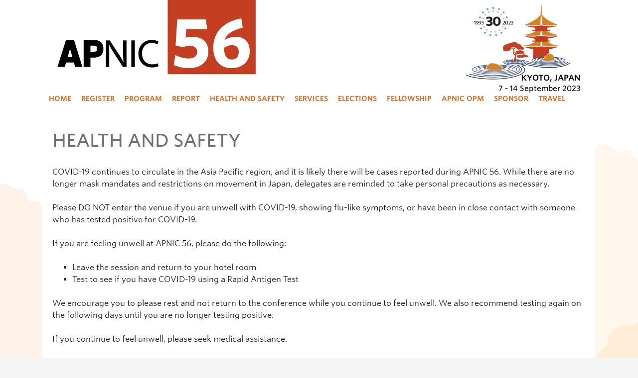

--- FILE ---
content_type: text/html
request_url: https://conference.apnic.net/56/healthandsafety/healthandsafety/index.html
body_size: 4869
content:
<!DOCTYPE html>
<html lang="en-AU" class="no-js">
    <meta charset="UTF-8">
<meta http-equiv="x-ua-compatible" content="ie=edge" />
<title>Health and Safety | APNIC 56</title>
<meta name="description" content="" />
<meta name="viewport" content="width=device-width, initial-scale=1" />

<link rel="dns-prefetch" href="//www.apnic.net">
<link rel="dns-prefetch" href="//webdist.data.apnic.net">



<link rel="apple-touch-icon-precomposed" sizes="144x144" href="../../apple-touch-icon-144x144.png?v=1737507631064" />
<link rel="apple-touch-icon-precomposed" sizes="152x152" href="../../apple-touch-icon-152x152.png?v=1737507631064" />
<link rel="icon" type="image/png" href="../../favicon-32x32.png?v=1737507631064" sizes="32x32" />
<link rel="icon" type="image/png" href="../../favicon-16x16.png?v=1737507631064" sizes="16x16" />

<meta name="application-name" content="APNIC 56" />
<meta name="name" content="APNIC 56" />
<meta name="theme-color" content="#184690" />
<meta name="msapplication-TileColor" content="#FFFFFF" />
<meta name="msapplication-TileImage" content="../../mstile-144x144.png" />


<script src="https://js.sentry-cdn.com/cd2549151a874fb7a034324364fb5942.min.js"
        crossorigin="anonymous"></script>


<script>
  var link = document.createElement('meta');
  link.setAttribute('property', 'og:url');
  link.content = document.location;
  document.getElementsByTagName('head')[0].appendChild(link);
</script>
<meta property="og:type" content="website" />
<meta property="og:title" content="Health and Safety | APNIC 56" />
<meta property="og:image" content="" />
<meta property="og:image:alt" content="" />
<meta property="og:description" content="" />


<meta name="twitter:title" content="Health and Safety | APNIC 56" />
<meta name="twitter:image" content="" />
<meta name="twitter:description" content="" />
<meta name="twitter:site" content="@apnic" />
<meta name="twitter:card" content="summary_large_image" />





<link rel="stylesheet"
      id="apnic-cloud-typography-css"
      href="https://www.apnic.net/fonts/835628/D99FF905ACA9D69D2.css?v=1737507631064"
      type="text/css"
      media="all">





<link rel="stylesheet"
      type="text/css"
      href="https://webdist.data.apnic.net/web-framework-theme/9.0.13/css/theme.min.css"/>
<link rel="stylesheet"
      href="../../styles/main.css?v=1737507631064">


<link rel="manifest"
      href="../../manifest.json?v=1737507631064">



<style>
body {
    margin-bottom: 150px !important;
}

@media (max-width: 766px) {
    body {
        margin-bottom: 325px !important;
    }
}
</style>


<style>
body {
    padding-top: 0;
}
</style>



<script>
    document.addEventListener("DOMContentLoaded", function() {
        var lazyloadImages;

        if ("IntersectionObserver" in window) {
            lazyloadImages = document.querySelectorAll(".lazy");
            var imageObserver = new IntersectionObserver(function(entries, observer) {
                entries.forEach(function(entry) {
                    if (entry.isIntersecting) {
                        var image = entry.target;
                        image.classList.remove("lazy");
                        imageObserver.unobserve(image);
                    }
                });
            });

            lazyloadImages.forEach(function(image) {
                imageObserver.observe(image);
            });
        } else {
            var lazyloadThrottleTimeout;
            lazyloadImages = document.querySelectorAll(".lazy");

            function lazyload () {
                if(lazyloadThrottleTimeout) {
                    clearTimeout(lazyloadThrottleTimeout);
                }

                lazyloadThrottleTimeout = setTimeout(function() {
                    var scrollTop = window.pageYOffset;
                    lazyloadImages.forEach(function(img) {
                        if(img.offsetTop < (window.innerHeight + scrollTop)) {
                            img.src = img.dataset.src;
                            img.classList.remove('lazy');
                        }
                    });
                    if(lazyloadImages.length === 0) {
                        document.removeEventListener("scroll", lazyload);
                        window.removeEventListener("resize", lazyload);
                        window.removeEventListener("orientationChange", lazyload);
                    }
                }, 20);
            }

            document.addEventListener("scroll", lazyload);
            window.addEventListener("resize", lazyload);
            window.addEventListener("orientationChange", lazyload);
        }
    })
</script>

    
    <style>
        .redtext {
            color: red;
            font-style: italic;
        }
    </style>

    <!-- Google Tag Manager -->
    <script>
        (function (w, d, s, l, i) {
            w[l] = w[l] || [];
            w[l].push({'gtm.start': new Date().getTime(), event: 'gtm.js'});
            var f = d.getElementsByTagName(s)[0],
                j = d.createElement(s),
                dl = l != 'dataLayer'
                    ? '&l=' + l
                    : '';
            j.async = true;
            j.src = 'https://www.googletagmanager.com/gtm.js?id=' + i + dl;
            f.parentNode.insertBefore(j, f);
        })(window, document, 'script', 'dataLayer', 'GTM-PSV5PKP');
    </script>
    <!-- End Google Tag Manager -->
    <body class="healthandsafety main-bg">
        <!-- Google Tag Manager (noscript) -->
        <noscript>
            <iframe
                src="https://www.googletagmanager.com/ns.html?id=GTM-PSV5PKP"
                height="0"
                width="0"
                style="display:none;visibility:hidden"></iframe>
        </noscript>
        <!-- End Google Tag Manager (noscript) -->
        
        <a href="#content" class="sr-only sr-only-focusable">Skip to main content</a>
<header class="mobile-header">
    <a id="navigation-toggle" href="#navigation" class="mobile-header-cell mobile-header-navigation-toggle">
        <span class="icon-container">
            <svg
                aria-hidden="true"
                class="icon icon-l"
                width="100%"
                height="100%"
                version="1.1"
                xmlns="http://www.w3.org/2000/svg"
                xmlns:xlink="http://www.w3.org/1999/xlink"
                viewBox="0 0 24 24"
                style="transform: none; backface-visibility: hidden;">
                <path d="M3 6h18v2.016h-18v-2.016zM3 12.984v-1.969h18v1.969h-18zM3 18v-2.016h18v2.016h-18z"></path>
            </svg>
        </span>
    </a>
    <span class="mobile-header-cell mobile-header-logo"></span>
    </header>
    <div class="hero white-bg">
        <div class="container">
            <header class="header">
                <a href="https://conference.apnic.net/56/">
                    <h1 class="header__logo">
                        <img src="../../images/apnic56-logo.png"
                             loading="lazy"
                             width="398"
                             height="150"
                             alt="APNIC 56 Home">
                    </h1>
                </a>
                <img class="header__illustration"
                     loading="lazy"
                     src="../../images/apnic-56-illustration.png"
                     width="210"
                     height="150"
                     alt="APNIC 56 Illustration">
                <div class="header__venue text-right"><p>KYOTO, JAPAN</p><small>7 - 14 September 2023</small></div>
            </header>
        </div>
    </div>
        <div class="hero">
            <div class="container">

            </div>
        </div>
    </div>

        
        
        <div class="body-background lazy mb">
        <div class="container">
             <nav class="navigation clearfix">
    <ul class="nav nav-pills pull-left">
        
            
            
            
                <li class="dropdown nav-Home" role="presentation">
                    <a  href="../../">Home</a></li> 
            
            
            
                <li class="dropdown nav-Register" role="presentation">
                    
                        <a  href="../../register/register"  >Register</a>
                        <ul class="dropdown-content">
                            
                                <li><a href="../../register/register">Register</a></li>
                                <li><a href="../../register/registrants">Registrants</a></li>
                                <li><a href="../../register/help">Registration help</a></li>
                                <li><a href="../../register/terms">Terms</a></li>
                                <li><a href="../../register/online">Online</a></li>
                                <li><a href="../../register/emailscamwarning">Email Scam Warning</a></li></ul></li> 
            
            
            
                <li class="dropdown nav-Program" role="presentation">
                    
                        <a  href="../../program/program"  >Program</a>
                        <ul class="dropdown-content">
                            
                                <li><a href="../../program/program">Program</a></li>
                                <li><a href="../../program/nextgen">Nextgen</a></li>
                                <li><a href="../../program/speakers">Speakers</a></li>
                                <li><a href="../../program/callforpresentations">CALL FOR PRESENTATIONS</a></li>
                                <li><a href="../../program/programcommittee">Committee</a></li>
                                <li><a href="../../program/floorplan">Floor Plan</a></li></ul></li> 
            
            
            
                <li class="dropdown nav-Report" role="presentation">
                    <a  href="../../report">Report</a></li> 
            
            
            
                <li class="dropdown nav-Health and Safety" role="presentation">
                    
                        <a  href="../../healthandsafety/healthandsafety"  >Health and Safety</a>
                        <ul class="dropdown-content">
                            
                                <li><a href="../../healthandsafety/trustedcontacts">Trusted Contacts</a></li></ul></li> 
            
            
            
                <li class="dropdown nav-Services" role="presentation">
                    <a  href="../../services">Services</a></li> 
            
            
            
                <li class="dropdown nav-Elections" role="presentation">
                    
                        <a  >Elections</a>
                        <ul class="dropdown-content">
                            
                                
                                    <li>
                                        <a href="https://www.apnic.net/about-apnic/organization/structure/proposed-by-law-reform-2023/">APNIC By-laws Vote</a>
                                    </li>
                                
                                
                                    <li class="dropdown-submenu">
                                        <a href="#">NC Elections
                                            <i class="fa fa-chevron-right"></i>
                                        </a>
                                        <ul class="dropdown-menu">
                                            <li>
                                                <a href="../../elections/nc-election/about">
                                                    <i class="fa fa-circle" aria-hidden="true"></i>About</i>
                                            </a>
                                        </li>
                                        <li>
                                            <a href="../../elections/nc-election/key-dates">
                                                <i class="fa fa-circle" aria-hidden="true"></i>Key dates</i>
                                        </a>
                                    </li>
                                    <li>
                                        <a href="../../elections/nc-election/nominations">
                                            <i class="fa fa-circle" aria-hidden="true"></i>Nominations</i>
                                    </a>
                                </li>
                                <li>
                                    <a href="../../elections/nc-election/voting">
                                        <i class="fa fa-circle" aria-hidden="true"></i>Voting</i>
                                </a>
                            </li>
                        </ul>
                    </li>
                
                                
                    <li class="dropdown-submenu">
                        <a href="#">SIGs
                            <i class="fa fa-chevron-right"></i>
                        </a>
                        <ul class="dropdown-menu">
                            <li>
                                <a href="../../elections/sigs/about">
                                    <i class="fa fa-circle" aria-hidden="true"></i>About</i>
                            </a>
                        </li>
                        <li>
                            <a href="../../elections/sigs/key-dates">
                                <i class="fa fa-circle" aria-hidden="true"></i>Key dates</i>
                        </a>
                    </li>
                    <li>
                        <a href="../../elections/sigs/nominations">
                            <i class="fa fa-circle" aria-hidden="true"></i>Nominations</i>
                    </a>
                </li>
                <li>
                    <a href="../../elections/sigs/voting">
                        <i class="fa fa-circle" aria-hidden="true"></i>Voting</i>
                </a>
            </li>
        </ul>
    </li>

                                
    <li class="dropdown-submenu">
        <a href="#">IANA-RC
            <i class="fa fa-chevron-right"></i>
        </a>
        <ul class="dropdown-menu">
            <li>
                <a href="../../elections/iana-rc/about">
                    <i class="fa fa-circle" aria-hidden="true"></i>About</i>
            </a>
        </li>
        <li>
            <a href="../../elections/iana-rc/key-dates">
                <i class="fa fa-circle" aria-hidden="true"></i>Key dates</i>
        </a>
    </li>
    <li>
        <a href="../../elections/iana-rc/nominations">
            <i class="fa fa-circle" aria-hidden="true"></i>Nominations</i>
    </a>
</li>
<li>
    <a href="../../elections/iana-rc/voting">
        <i class="fa fa-circle" aria-hidden="true"></i>Voting</i>
</a></li></ul></li></ul></li> 
            
            
            
                <li class="dropdown nav-Fellowship" role="presentation">
                    
                        <a  href="../../fellowship/overview"  >Fellowship</a>
                        <ul class="dropdown-content">
                            
                                <li><a href="../../fellowship/overview">Overview</a></li>
                                <li><a href="../../fellowship/fellows">Fellows</a></li>
                                <li><a href="../../fellowship/committee">Committee</a></li></ul></li> 
            
            
            
                <li class="dropdown nav-APNIC OPM" role="presentation">
                    
                        <a  href="../../policy/call-for-proposals"  >APNIC OPM</a>
                        <ul class="dropdown-content">
                            
                                <li><a href="../../policy/about-opm">ABOUT OPM</a></li>
                                <li><a href="../../policy/proposals">Proposals</a></li>
                                <li><a href="../../policy/call-for-proposals">OPM (POLICY SIG) CALL FOR PROPOSALS</a></li>
                                <li><a href="../../policy/participating">PARTICIPATE AT OPM (POLICY SIG)</a></li>
                                <li><a href="../../policy/discussion">Policy discussion</a></li></ul></li> 
            
            
            
                <li class="dropdown nav-Sponsor" role="presentation">
                    
                        <a  href="../../sponsor/benefits"  >Sponsor</a>
                        <ul class="dropdown-content">
                            
                                <li><a href="../../sponsor/benefits">Benefits</a></li>
                                <li><a href="../../sponsor/form">Form</a></li>
                                <li><a href="../../sponsor/sponsors">Sponsors</a></li>
                                <li><a href="../../sponsor/profile">Sponsors Profile</a></li></ul></li> 
            
            
            
                <li class="dropdown nav-Travel" role="presentation">
                    
                        <a  href="../../travel/venue"  >Travel</a>
                        <ul class="dropdown-content">
                            
                                <li><a href="../../travel/venue">Venue</a></li>
                                <li><a href="../../travel/accommodation">Accommodation</a></li>
                                <li><a href="../../travel/arrivingtokyoto">Arriving to Kyoto</a></li>
                                <li><a href="../../travel/visa">Visa</a></li>
                                <li><a href="../../travel/usefulinformation">Useful information</a></li></ul></li> </ul></nav>

            <main id="content" class="content"> 
    <section>
        <div class="content-block mt mb">
            <h1 class="page-title text-uppercase text-bold">Health and Safety</h1>
            <p>COVID-19 continues to circulate in the Asia Pacific region, and it is likely there will be cases reported during
                APNIC 56. While there are no longer mask mandates and restrictions on movement in Japan, delegates are reminded to take
                personal precautions as necessary.</p>
            <p>Please DO NOT enter the venue if you are unwell with COVID-19, showing flu-like symptoms, or have been in close
                contact with someone who has tested positive for COVID-19.</p>
            <p>If you are feeling unwell at APNIC 56, please do the following:
            </p>
            <ul>
                <li>Leave the session and return to your hotel room</li>
                <li>Test to see if you have COVID-19 using a Rapid Antigen Test</li>
            </ul>
            <p>We encourage you to please rest and not return to the conference while you continue to feel unwell. We also recommend
                testing again on the following days until you are no longer testing positive.</p>
            <p>If you continue to feel unwell, please seek medical assistance.</p>
            <p>If you test positive for COVID-19, we would appreciate it if you could advise APNIC on
                <a href="mailto:conference@apnic.net">conference@apnic.net</a>.</p>
            <h3>Trusted Contacts</h3>
            <p>We want APNIC 56 to be an inclusive, safe, and welcoming space for all attendees. If you experience or witness any
                inappropriate behaviour, including bullying, harassment, or discrimination, please report it to one of the Trusted
                Contacts wearing a white vest or a white badge. If you cannot find a Trusted Contact, please speak to an APNIC staff
                member who can assist.</p>
            <p>All discussions with Trusted Contacts are confidential.</p>
            <p>Please note that all participants are subject to the
                <a href="https://www.apnic.net/events/apnic-community-code-of-conduct/">code of conduct</a>.</p>
            <p>More information is available on the
                <a href="../../healthandsafety/trustedcontacts/">Trusted Contacts</a>
                page.</p>
        </div>
    </section>

                </main>
            </div>
        </div>
            
            <footer class="footer">
    <div class="container">
        <div class="row row-inline row-inline-middle">
            <div class="col-12 col-md-6 footer-info">
                <div class="row no-gutter">
                    <div class="col-md-2 col-3">
				        <a href="https://www.apnic.net/">
                            <img loading="lazy"
                                 src="../../images/apnic-stamp.png"
                                 width="85"
                                 height="70"
                                 alt="APNIC 56">
                        </a>
                    </div>
                    <div class="col-md-10 col-9">
                        <p>Each year, the APNIC community has the chance to come together for policy development, decision-making, education, information sharing, and networking – both professional and social - at APNIC conferences.</p>
                    </div>
                </div>
            </div><!--
            --><div class="col-12 col-md-6 text-right">
                <div class="footer-social">
                    <a class="footer-social-link facebook" href="https://www.facebook.com/APNIC" target="_blank" rel="noopener" title="APNIC 56 Facebook">
                                <span class="sr-only">Go to Facebook</span></a>
                            <a href="https://twitter.com/apnic" target="_blank" rel="noopener" class="footer-social-link twitter" title="APNIC 56 Twitter">
                                <span class="sr-only">Go to Tweeter</span></a>
                    <!--<a class="footer-social-link linkedin"></a>-->
                </div>
                <h4 class="mb0"><strong>Contact Us</strong></h4>
                <p class="mb0">
                    <a href="mailto:conference@apnic.net">conference@apnic.net</a>
                </p>
                <p class="mb0">
                    <a href="tel:+61738583100">+61 7 3858 3100</a>
                </p>
                <p class="mb0">Copyright &copy; 2023
                    <a href="https://www.apnic.net/" target="_blank">APNIC</a>
                </p>
                <p class="mb0">
                    <a href="https://apnic.net/privacy">Privacy</a>
                    |
                    <a href="https://www.apnic.net/events/apnic-community-code-of-conduct/">Code of Conduct</a>
                </p>
            </div>
        </div>
    </div>
</footer>

            <!-- Toggle a class to style content based on the presence of JavaScript. -->
<script>
    document.documentElement.className = document
        .documentElement
        .className
        .replace('no-js', 'js');
</script>
<script src="https://webdist.data.apnic.net/web-framework-theme/9.0.13/js/theme.min.js"></script>
<script src="../../scripts/main.js?v=1737507631064"></script>
<script src="../../scripts/moment.min.js?v=1737507631064"></script>
<script src="../../scripts/elections.js?v=1737507631064"></script>
<script src="../../scripts/elections-ianarc.js?v=1737507631064"></script>
<script src="../../scripts/elections-sig.js?v=1737507631064"></script>
<script src="../../scripts/elections-nronc.js?v=1737507631064"></script>

            
            
            
        </body>
    </html>


--- FILE ---
content_type: text/css
request_url: https://conference.apnic.net/56/styles/main.css?v=1737507631064
body_size: 4468
content:
*{box-sizing:border-box}body{background-color:#fff;font-family:"Whitney SSm A","Whitney SSm B","Arial",sans-serif;font-size:16px}.body-background{background-color:rgba(0,0,0,0);background:url(../images/background-bottom-leaves.png) bottom no-repeat,url(../images/background-leaves.png) top no-repeat;background-repeat:no-repeat;background-size:3356px 826px,3356px 3119px;width:100%}@media screen and (max-width: 560px){.body-background{background-size:cover}}.body-background.lazy{background-image:none}body#chat-app{padding-top:0;margin-bottom:0 !important}.h1,h1,.h2,h2,.h3,h3,.h4,h4{color:#333}.h1,h1{font-size:36px}.h2,h2{font-size:30px}.h3,h3{font-size:24px}.h4,h4{font-size:18px}html{background-color:#f5f5f5}img{max-width:100%;vertical-align:bottom;font-style:italic}img[width],img[height]{max-width:none}h1,h2,h3,h4,h5,h6{margin:0 0 16px;font-family:"Whitney SSm A","Whitney SSm B","Arial",sans-serif;font-weight:600;line-height:1.2}p,ul,ol,dl,blockquote{margin:0 0 24px}dt~dt{margin-top:16px}.text-bold{font-weight:600}.page-title{margin-bottom:22px;padding-bottom:8px;color:#6f6f71;font-weight:500}.alert>p+p{margin-top:12px}.homepage-title{color:#e96310}.conference-colocated img{display:block;margin:5px auto}@media screen and (max-width: 768px){.conference-colocated img{width:100%}}.conference-colocated p{line-height:50px}.conference-colocated p span{display:inline-block;vertical-align:middle;line-height:normal;font-weight:bold}figure{margin-bottom:2rem}figcaption{font-size:1.2rem}fieldset{margin:0;border:1px solid #eee;padding:20px;min-width:0}fieldset legend{display:block;margin-bottom:0;border:0;padding:10px;width:inherit;font-size:16px;line-height:inherit}.btn{border-radius:0;padding:12px 20px;font-size:16px}.btn.btn-primary{border-color:hsl(240,.8928571429%,38.9215686275%);background-color:#6f6f71;color:#fff}.btn.btn-primary:hover,.btn.btn-primary:focus{border-color:hsl(240,.8928571429%,28.9215686275%);background-color:hsl(240,.8928571429%,33.9215686275%)}.btn.btn-primary:focus,.btn.btn-primary:active:focus{border-color:hsl(240,.8928571429%,23.9215686275%);background-color:hsl(240,.8928571429%,28.9215686275%)}.btn-lg{padding:14px 24px;font-size:20px}.btn-xl{padding:24px 32px;font-size:24px}.btn-secondary{border-color:rgb(24.324742268,36.118556701,47.175257732);background-color:#213140;color:#fff}.btn-secondary:hover,.btn-secondary:focus{border-color:rgb(6.9742268041,10.3556701031,13.5257731959);background-color:rgb(15.6494845361,23.2371134021,30.3505154639);color:#fff}.btn-secondary:focus,.btn-secondary:active:focus{border-color:#000;background-color:rgb(6.9742268041,10.3556701031,13.5257731959)}@media screen and (max-width: 550px){.btn-responsive{width:100%;white-space:normal}}.content-block{background-color:#fff;padding:20px}.content-block>:last-child{margin-bottom:0 !important}@media screen and (max-width: 432px){.content-block{padding:17px;margin-top:10px}}.content-block.condensed{padding:32px}.content-block.navy{background-color:#e96310;color:#fff}.content-block.flex{display:flex;flex-direction:row}.content-block.flex .flex-content{order:1}.content-block.flex .flex-image{background-image:url("../images/taichung-water-building.jpg");background-position:left;background-size:cover;width:1500px;order:2}#content{min-height:220vh}@media(max-width: 576px){.column-overlap{margin-left:-15px;margin-right:-15px}}#js-countdown,#js-countdown2,#js-countdown3,#js-countdown4{margin-bottom:44px;border-radius:4px;background-color:#e96310;padding:24px;text-align:center;font-weight:400;color:#fff}@media screen and (min-width: 51.42857em){#js-countdown,#js-countdown2,#js-countdown3,#js-countdown4{font-size:1.5em}}.countdown__value,.countdown2__value,.countdown3__value,.countdown4__value{padding-left:6px;font-size:25px}@media screen and (min-width: 51.42857em){.countdown__value,.countdown2__value,.countdown3__value,.countdown4__value{padding-left:11px;font-size:32px}}.countdown__value:first-child{padding-left:0}.countdown__name,.countdown2__name,.countdown3__name,.countdown4__name{display:block;margin-top:2.5px;font-style:italic;font-size:14px;font-weight:400}@media screen and (min-width: 51.42857em){.countdown__name,.countdown2__name,.countdown3__name,.countdown4__name{font-size:18px}}.footer{background-color:#404040;padding:50px 0;color:#fff}.footer a{color:#fff}.footer-info img{padding-right:15px}.footer-social{margin-bottom:12px}.footer-social-link{display:inline-block;margin-right:5.5px;background-image:url("../images/social-media-icons.png");width:34px;height:34px;vertical-align:top}.footer-social-link:hover{background-position:0 -34px}.footer-social-link.twitter{background-position:-34px 0}.footer-social-link.twitter:hover{background-position:-34px -34px}.footer-social-link.linkedin{background-position:-68px 0}.footer-social-link.linkedin:hover{background-position:-68px -34px}footer.footer h4,footer.footer .h4,.footer h4,.footer .h4{color:#fff}.footer-social{text-align:right !important}.row-no-gutter{margin-right:0;margin-left:0}.row-no-gutter>[class^=col]{padding-right:0;padding-left:0}.row-inline>[class^=col]{display:inline-block;float:none}.row-inline-middle>[class^=col]{vertical-align:middle}.row-flex{display:flex;flex-wrap:wrap;align-items:stretch}.row-flex>[class^=col]{display:flex;flex-direction:column}@media(max-width: 991px){.row-flex>[class^=col]{width:100%}}.col-lg-5ths,.col-md-5ths,.col-sm-5ths,.col-xs-5ths{position:relative;padding-right:15px;padding-left:15px;min-height:1px}.col-xs-5ths{float:left;width:20%}@media(min-width: 768px){.col-sm-5ths{float:left;width:20%}}@media(min-width: 992px){.col-md-5ths{float:left;width:20%}}@media(min-width: 1200px){.col-lg-5ths{float:left;width:20%}}.header{position:relative;background-color:#fff;padding:10px 30px;height:180px;color:#fff}@media screen and (min-width: 1300px){.header{height:210px}}@media screen and (max-width: 991px){.js .header{display:none}}.white-bg{background-color:#fff}.header__block{position:absolute;top:0;left:220px;background-color:hsla(0,0%,100%,.4);padding-top:10px;width:140px;height:130px;text-align:center;font-size:100px;font-weight:bold;color:#e96310}.header__logo{position:absolute;top:0}.header__illustration{position:absolute;top:10px;right:50px;width:210px}.header__venue{position:relative;margin-top:135px;font-size:16px;font-weight:600;color:#000}.header__venue p{margin-bottom:-3px}.header__venue small{font-weight:normal}.header__venue small{font-weight:500;font-size:15px}.header__hashtag{position:absolute;top:20px;right:150px;color:#fff}@media screen and (max-width: 992px){.header__illustration{display:none}}@media screen and (max-width: 991px){.js .hero .container{padding:0;width:auto}}.icon-container{display:inline-block;vertical-align:bottom;line-height:1}.icon{width:18.66725px;height:18.66725px;vertical-align:middle;line-height:1;fill:currentColor}.icon-l{width:36px;height:36px}.info-panels{display:flex;flex-direction:row;flex-wrap:wrap;justify-content:space-between}.info-panel{display:flex;width:100%;flex-direction:column;justify-content:space-between}.info-panel .link{color:#e53f2b}.info-panel-body{background-color:#fff;padding:5px 24px;width:100%;color:#e96310}.info-panel-body>:last-child{margin-bottom:0 !important}.info-panel-body h2,.info-panel-body .h2,.info-panel-body h3,.info-panel-body .h3{color:#e96310}.info-panel-body .h3{font-weight:300}.info-panel-body.papers{margin-top:-20px}.info-panel-body.white{background-color:#fff;color:#000}.info-panel-body.sponsors{text-align:center}.info-panel-body.sponsors img{margin-right:auto;margin-left:auto}.info-panel-body.join-us{text-align:center;font-size:28px;line-height:1.25}@media screen and (min-width: 768px){.info-panel-body.join-us{margin-right:20px;padding-top:76px;flex:1}}@media screen and (min-width: 992px){.info-panel-body.join-us{margin-right:0;padding-top:85px;padding-bottom:85px;font-size:42px}}.notices{background-color:rgba(0,0,0,0);padding:0}.notice{display:block;position:relative;z-index:1;margin-bottom:0;background-color:rgba(0,0,0,0);padding:125px;padding-top:200px;padding-bottom:200px;text-align:right}.notice-body{position:absolute;right:0;bottom:0;z-index:1;background-color:#e96310;opacity:.87;padding-right:15px;width:100%;text-align:left}.notice-body a{text-decoration:underline;color:#fff}.notice-body a:hover{color:#fff}.notice-body h1{margin:0;padding:10px 0;font-size:1.2em;font-weight:600;word-spacing:0;color:#fff}@media screen and (max-width: 768px){.notice-body h1{padding:10px}}.notice-body p{font-size:1em;line-height:1.3333;color:#fff}.notice-body .label{background-color:#e96310;padding:10px;font-size:16px;font-weight:bold}@media screen and (max-width: 768px){.notice-body{padding-left:0}.notice-body p{font-size:20px;padding:10px}}@media screen and (min-width: 768px){.notice-body{padding-left:15px}}.notice-body::before{display:block;position:absolute;top:0;left:0;z-index:-1;width:100%;height:100%;content:""}.notice::after{position:absolute;top:0;right:0;bottom:0;left:0;opacity:1;z-index:-1;content:""}@media screen and (max-width: 768px){.notice::after{background-position:center}}.notice.cfp::after{background-image:url("../images/cfp-APNIC56.jpg");background-position:center;background-size:cover}.notice.keynotespeaker::after{background-image:url("../images/Keynote-speakers.jpg");background-position:center;background-size:contain;background-repeat:no-repeat}.notice.policy::after{background-image:url("../images/Policy-prop.jpg");background-position:top;background-size:cover;background-repeat:no-repeat}.notice.travel::after{background-image:url("../images/Japan-travel.jpeg");background-position:center;background-size:cover}.notice.registration::after{background-image:url("../images/registration.jpeg");background-position:center;background-size:cover}.notice.apnicservices::after{background-image:url("../images/services_page.jpg");background-position:center;background-size:cover}.notice.planyourschedule::after{background-image:url("../images/program.jpg");background-position:center;background-size:cover}.notice.rpki::after{background-image:url("../images/Diversity-Tech.jpeg");background-position:top;background-size:cover;background-repeat:no-repeat}.notice.policy-proposals::after{background-image:url("../images/APNIC 56-30th.jpg");background-position:center;background-size:cover;background-repeat:no-repeat}.info-panel-body.social{position:relative;z-index:1;background-color:rgba(0,0,0,0);background-repeat:no-repeat;background-position:center !important;background-size:contain;height:400px;text-align:right;color:#fff;box-shadow:100px solid rgba(255,0,0,.5)}@media screen and (max-width: 991px){.info-panel-body.social{margin-top:26px}}.social{position:inherit;background-repeat:no-repeat;background-position:center;background-size:cover;height:450px;text-align:right}@media screen and (max-width: 768px){.social{margin:20px auto}}.social-text{display:block;position:absolute;right:0;bottom:0;opacity:.92;background-color:rgba(0,0,0,0);padding:10px 5px;width:100%;word-spacing:0;color:#000}.social-text h1{margin:0 10px 10px;font-size:1.2em;font-weight:600}.social-text p{margin:0 10px 10px;font-size:1em;color:#fff}.social-text a{text-decoration:underline;color:#fff}.social-text a:hover{color:#fff}@media screen and (max-width: 991px){.social-text{margin-top:26px}}.info-panel-body.location{position:relative;z-index:1;background-color:#4b1856;height:335px;text-align:right;font-size:20px;color:#fff}@media screen and (min-width: 768px){.info-panel-body.location{margin-right:20px;flex:1}}@media screen and (min-width: 992px){.info-panel-body.location{margin-right:0;font-size:24px;flex:none}}.info-panel-body.location::after{position:absolute;top:0;right:0;bottom:0;left:0;opacity:.4;z-index:-1;background-image:url("../images/nightscape.jpg");background-position:bottom right;background-size:cover;content:""}.info-panel-body.location .city{font-size:38px;line-height:1.1}@media screen and (min-width: 992px){.info-panel-body.location .city{font-size:52px}}.info-panel-body.location .country{font-size:18px;line-height:1.1}@media screen and (min-width: 992px){.info-panel-body.location .country{font-size:38px}}.info-panel-body.location .date{margin-bottom:0;font-size:20px}.info-panel-body.sponsor{text-align:center;font-size:32px;flex:1}@media screen and (min-width: 768px){.info-panel-body.sponsor{padding-top:120px}}@media screen and (min-width: 992px){.info-panel-body.sponsor{padding-top:24px}}@media screen and (min-width: 1200px){.info-panel-body.sponsor{padding-top:46px}}.info-panel-body.sponsor:hover,.info-panel-body.sponsor:focus{background-color:rgb(209.1385542169,88.8614457831,14.3614457831);text-decoration:none;color:#fff}.info-panel-body.sponsor:active{background-color:rgb(161.4156626506,68.5843373494,11.0843373494)}.profile-box{margin:10px auto;background-color:#f5f5f5;text-align:center}.highlight-box-grey{margin:0 0 10px;background-color:rgba(0,0,0,0);padding:15px}.profile-box a{text-decoration:underline;color:#000}.profile-box h4{margin-top:10px}.highlight-box{margin:0 0 10px;background-color:#e96310;padding:15px;color:#fff}.highlight-box p{margin-bottom:0}.no-js .mobile-header{display:none}.js .mobile-header{display:none}@media screen and (max-width: 991px){.js .mobile-header{display:table;position:relative;top:0;left:0;z-index:999;background-color:#fff;width:100%}}.mobile-header-cell{display:inline-block;background-color:#fff;padding:10.667px 0 10.667px 10.667px;vertical-align:middle;color:#fff}.mobile-header-cell:visited,.mobile-header-cell:hover,.mobile-header-cell:active,.mobile-header-cell:focus{color:#fff}.mobile-header-navigation-toggle{background-color:#fff !important;background-image:none;width:48px;color:#e96310 !important}.mobile-header-logo{background-image:url("../images/apnic56-mobile-logo.png");background-repeat:no-repeat;background-position:right;background-size:contain;width:84%;height:80px}.mobile-header-logo a{text-decoration:none;color:#fff}.mobile-header-logo img{position:absolute;top:23px;right:105px;width:100px}.mobile-header-logo .conf-num{position:absolute;top:0;right:20px;margin:0 0 0 10px;background-color:hsla(0,0%,100%,.4) !important;padding:10px 3px 0 3px}.navigation{background-color:#fff;margin:0px auto;text-align:right;padding:0px 3px}@media screen and (max-width: 991px){.js .navigation{display:none;padding:0;width:100%;text-align:left}}@media screen and (max-width: 991px){.js.has-nav .navigation{display:block}}@media screen and (max-width: 991px){.js .navigation .nav{float:none !important}}@media screen and (max-width: 991px){.js .navigation .nav-pills>li{display:block;float:none;border-bottom:1px solid rgb(161.4156626506,68.5843373494,11.0843373494);width:100%}}.navigation .nav a{padding:8px 10px;text-transform:uppercase;font-size:14px;font-weight:600;color:#e96310;display:block}@media screen and (max-width: 1299px){.navigation .nav a{padding:8px 10px}}.navigation .nav a:hover{background:rgba(0,0,0,0);color:#ee8408;text-decoration:none}.dropdown:hover .dropdown-content,.dropdown:focus .dropdown-content,.dropdown:focus-within .dropdown-content,.dropdown:active .dropdown-content{display:block}.dropdown-content{display:none;position:absolute;z-index:3;margin:0;background-color:#f5f5f5;padding:0;min-width:230px;list-style:none;text-align:left}@media screen and (max-width: 991px){.js .dropdown-content{display:block;position:relative;padding-top:0}}.dropdown-content li{padding:10px 0;text-decoration:none}.navigation .nav .dropdown-content li{padding:0}.navigation .nav .dropdown-content li>a{display:block;padding:10px 10px;text-decoration:none;color:#e96310}.navigation .nav .dropdown-content li>a:hover{background-color:#e96310;color:#fff}@media screen and (max-width: 991px){.js .dropdown-content{display:block;position:relative;padding-top:0}}.border-primary{border-top:1px solid;border-color:#8a4e94 !important}.dropdown-submenu{position:relative}.dropdown-submenu>.dropdown-menu{top:0;left:100%;margin-top:0;margin-left:-1px;border:none;border-radius:0;background-color:#e6e6e6;padding:0;min-width:230px;color:#d17515}@media screen and (max-width: 991px){.dropdown-submenu>.dropdown-menu{display:block;position:relative;top:11px;left:0;margin:0 0 25px 0;padding-left:10px;width:100%;box-shadow:none}}.dropdown-submenu>.dropdown-menu li{padding:2px}.dropdown-submenu:hover>.dropdown-menu{display:block}.dropdown-submenu.pull-left{float:none}.dropdown-submenu.pull-left>.dropdown-menu{left:-100%;margin-left:10px}.dropdown-submenu .fa-chevron-right{float:right;margin:5px 15px}@media screen and (max-width: 991px){.dropdown-submenu .fa-chevron-right{display:none}}.dropdown-submenu .fa-circle{display:none;color:#e96310}@media screen and (max-width: 991px){.dropdown-submenu .fa-circle{display:block;position:relative;float:left;margin:6px 10px;font-size:7px}}.dropdown-submenu .fa-circle:hover{color:#fff}body.home nav .nav-Home,body.register nav .nav-Register,body.program nav .nav-Program,body.report nav .nav-Report,body.fellowship nav .nav-Fellowship,body.services nav .nav-Services,body.policy nav .nav-APNIC,body.newcomers nav .nav-Newcomers,body.elections nav .nav-Elections,body.sponsor nav .nav-Sponsor,body.travel nav .nav-Travel,body.about nav .nav-About,body.participate .nav-Participate{border-bottom:3px solid #e96310}.omnibar-hamburger__icon{max-width:inherit}.omnibar--no-bottom-margin{margin-bottom:0}.page-banner{position:absolute;top:0;left:0;opacity:.4;z-index:-1;background-repeat:no-repeat;background-position:bottom;background-size:cover;width:100%;height:950px}.trustedcontacts-img{display:block;margin:14px auto;border-radius:50%;width:200px}.contacts p{text-align:center}.sponsor-carousel-text{font-weight:600;color:#404040}.sponsorship-matrix{margin-top:25px}.sponsorship-matrix .row{margin-bottom:24px}.sponsorship-matrix .row:last-child{margin-bottom:0}.sponsorship-matrix-card{display:flex;border:1px solid gray;border-radius:0;flex:1;flex-direction:column}.sponsorship-matrix-card .panel-heading{border-radius:0}.sponsorship-matrix-card-heading{margin:0}.sponsorship-matrix-card-price{margin-top:0;font-weight:600}.sponsorship-matrix-card-sponsors,.sponsorship-matrix-card-booths,.sponsorship-matrix-card-passes{margin-bottom:6px}.sponsorship-matrix-card-booths,.sponsorship-matrix-card-passes{font-style:italic;font-size:14px}.sponsorship-matrix-card .panel-body>:last-child{margin-bottom:0 !important}.sponsorship-matrix-card .panel-body ul{padding-left:16px}.sponsorship-matrix-card-list{font-size:14px;flex:1}.sponsorship-matrix-card-list .disabled{text-decoration:line-through}.sponsorship-matrix-card .panel-heading{background-color:#ccc;padding:10px 15px}.sponsorship-matrix-card .panel-heading h1{font-size:18px;color:#fff;font-weight:500}.sponsorship-matrix-card.platinum{border:1px solid #e96310}.sponsorship-matrix-card.platinum .panel-heading{background-color:#e96310;color:#fff}.sponsorship-matrix-card.platinum .panel-body{color:#e96310}.sponsorship-matrix-card.gold{border:1px solid rgb(239.9060240964,113.4939759036,35.1939759036)}.sponsorship-matrix-card.gold .panel-heading{background-color:rgb(239.9060240964,113.4939759036,35.1939759036);color:#fff}.sponsorship-matrix-card.gold .panel-body{color:#e96310}.sponsorship-matrix-card .panel-body{padding:15px}.sponsorship-matrix-card.silver{border:1px solid rgb(243.2602409639,144.9397590361,84.0397590361)}.sponsorship-matrix-card.silver .panel-heading{background-color:rgb(243.2602409639,144.9397590361,84.0397590361);color:#fff}.sponsorship-matrix-card.silver .panel-body{color:#e96310}.sponsorship-matrix-card.community{border:1px solid rgb(241.5831325301,129.2168674699,59.6168674699)}.sponsorship-matrix-card.community .panel-heading{background-color:rgb(241.5831325301,129.2168674699,59.6168674699);color:#fff}.sponsorship-matrix-card.community .panel-body{color:#e96310}.sponsorship-matrix-card.bronze{border:1px solid hsl(22.9493087558,87.1485943775%,69.2941176471%)}.sponsorship-matrix-card.bronze .panel-heading{background-color:hsl(22.9493087558,87.1485943775%,69.2941176471%);color:#fff}.sponsorship-matrix-card.bronze .panel-body{color:#e96310}.sponsorship-matrix-card.contributor{border:1px solid hsl(22.9493087558,87.1485943775%,69.2941176471%)}.sponsorship-matrix-card.contributor .panel-heading{background-color:hsl(22.9493087558,87.1485943775%,69.2941176471%);color:#fff}.sponsorship-matrix-card.contributor .panel-body{color:#e96310}.sponsorship-matrix-card.internet-connectivity{border:1px solid hsl(22.9493087558,87.1485943775%,74.4117647059%)}.sponsorship-matrix-card.internet-connectivity .panel-heading{background-color:hsl(22.9493087558,87.1485943775%,74.4117647059%);color:#fff}.sponsorship-matrix-card.internet-connectivity .panel-body{color:#e96310}.sponsorship-matrix-card.inkind{border:1px solid hsl(22.9493087558,87.1485943775%,79.5294117647%)}.sponsorship-matrix-card.inkind .panel-heading{background-color:hsl(22.9493087558,87.1485943775%,79.5294117647%);color:#fff}.sponsorship-matrix-card.inkind .panel-body{color:#e96310}.sponsorship-matrix-card.apnic{border:1px solid hsl(22.9493087558,87.1485943775%,74.4117647059%)}.sponsorship-matrix-card.apnic .panel-heading{background-color:hsl(22.9493087558,87.1485943775%,74.4117647059%);color:#fff}.sponsorship-matrix-card.apnic .panel-body{color:hsl(22.9493087558,87.1485943775%,74.4117647059%)}.sponsorship-matrix-card-list .list-group-item.disabled{background-color:#eee}.nav-tabs>li>a{border-radius:0}.tab-content{margin-top:24px}.tab-pane>:last-child{margin-bottom:0}.thumbnail{border-radius:0}.well{min-height:20px;padding:19px;margin-bottom:20px;background-color:#f5f5f5;border:1px solid #e3e3e3;border-radius:0;box-shadow:none}.well-keynote-speaker .media .media-left,.well-keynote-speaker .media .media-body{display:block;width:auto}.well-keynote-speaker .media .media-left{margin-bottom:20px;padding-right:20px}.well-keynote-speaker .media .media-left img{width:100%;max-width:none}.well-keynote-speaker .media .media-body>:last-child{margin-bottom:0}@media screen and (min-width: 468px){.well-keynote-speaker .media .media-left,.well-keynote-speaker .media .media-body{display:table-cell}.well-keynote-speaker .media .media-left{margin-bottom:0}.well-keynote-speaker .media .media-left img{width:150px}}.form-control{border:1px solid #eee;border-radius:0;background-color:#f2f2f2;padding:10px 12px;height:inherit;font-size:14px;-webkit-box-shadow:none;box-shadow:none;-webkit-transition:none;transition:none}.form-control:focus{background-color:#fff}#chat-app-prompt .chat-icon-button{border-color:hsl(240,.8928571429%,38.9215686275%) !important;background-color:#6f6f71 !important}.mb0{margin-bottom:0}.mb{margin-bottom:24px}.mt{margin-top:24px}.p0{padding:0}.pl{padding:32px}.bg-navy{background-color:#e96310}.color-white{color:#fff}.text-red{color:red}.vcenter{display:inline-block;float:none;vertical-align:middle}.lh-s{line-height:1.15em}.lh-m{line-height:1.3em}.lh-l{line-height:1.45em}.fs-s{font-size:.75em}.fs-m{font-size:1.25em}.fs-l{font-size:1.5em}.rgrid{display:grid}.row.no-gutter{margin-right:0;margin-left:0}.row.no-gutter [class*=col-]{padding-right:0;padding-left:0}.row.gutter-m{margin-right:-5px;margin-left:-5px}.row.gutter-m [class*=col-]{padding-right:5px;padding-left:5px}.row.gutter-l{margin-right:-10px;margin-left:-10px}.row.gutter-l [class*=col-]{padding-right:10px;padding-left:10px}

--- FILE ---
content_type: text/javascript
request_url: https://conference.apnic.net/56/scripts/elections-nronc.js?v=1737507631064
body_size: 425
content:
/* global moment */

// TODO: Add <script src="{{ relative }}scripts/moment.min.js?v={{ version }}"></script> on page when in use.

// Fetch the time from the server
$.ajax({
    url: 'https://api.apnic.net/web/v1/time/brisbane',
    success: countdown4,
    cache: false,
});

// Begin the countdown4 prep when we have the time
function countdown4(result) {
    var c = (window.countdown4 = {});
    c.datetime = result.datetime;
    c.momentformat = result.momentformat;
    c.phpformat = result.phpformat;

    // The time according to the webserver
    c.the_time = moment.utc(c.datetime, c.momentformat);

    // Potential events
    c.my_events = [
        {
            datetime: "2023-09-14 09:30:00 +09:00",
            momentformat: "YYYY-MM-DD HH:mm:ss Z",
            name: "at 09:30 (UTC+09), on 14 September 2023",
        },
        {
            datetime: "2023-08-31 14:30:00 +10:00",
            momentformat: "YYYY-MM-DD HH:mm:ss Z",
            name: "at 14:30 (UTC+10), on 31 August 2023",
        },
        {
            datetime: "2017-09-14 09:00:00 +08:00",
            momentformat: "YYYY-MM-DD HH:mm:ss Z",
            name: "on-site voting opens",
        },
        {
            datetime: "2017-09-14 14:00:00 +08:00",
            momentformat: "YYYY-MM-DD HH:mm:ss Z",
            name: "on-site voting closes",
        },
    ];

    // Pick an event
    for (var i = 0; i < c.my_events.length; i++) {
        // nosemgrep: eslint.detect-object-injection
        c.my_event = c.my_events[i];
        var my_event_time = moment.utc(
            c.my_event.datetime,
            c.my_event.momentformat,
        );
        var time_remaining = my_event_time - c.the_time;
        c.result = moment.duration(time_remaining);

        // Break if we have an upcoming event
        if (c.result.asSeconds() > 1) {
            i = c.my_events.length;
        }
    }

    // Stop if all events have past
    if (c.result.asSeconds() < 1) {
        return false;
    }

    if ($("#js-countdown4").length > 0) {
        $("#js-countdown4")
            .append(
                '<span id="js-countdown4__days" class="countdown4__value"></span>&nbsp;<span class="countdown4__unit">days</span>,',
            )
            .append(
                '<span id="js-countdown4__hours" class="countdown4__value"></span>&nbsp;<span class="countdown4__unit">hours</span>,',
            )
            .append(
                '<span id="js-countdown4__minutes" class="countdown4__value"></span>&nbsp;<span class="countdown4__unit">minutes</span> and',
            )
            .append(
                '<span id="js-countdown4__seconds" class="countdown4__value"></span>&nbsp;<span class="countdown4__unit">seconds</span>',
            )
            .append(
                ' <span class="countdown4__name"> ' +
                    c.my_event.name +
                    "</span> ",
            );
    }

    // Draw the days, hours, etc onto the page
    function updatecountdown4() {
        var days = c.result.days();

        if (c.result.months() > 0) {
            days += c.result.months() * 30;
        }

        $("#js-countdown4__days").text(days);
        $("#js-countdown4__hours").text(c.result.hours());
        $("#js-countdown4__minutes").text(c.result.minutes());
        $("#js-countdown4__seconds").text(c.result.seconds());

        if (days === 1) {
            $("#js-countdown4__days + .countdown4__unit").text("day");
        } else {
            $("#js-countdown4__days + .countdown4__unit").text("days");
        }

        if (c.result.hours() === 1) {
            $("#js-countdown4__hours + .countdown4__unit").text("hour");
        } else {
            $("#js-countdown4__hours + .countdown4__unit").text("hours");
        }

        if (c.result.minutes() === 1) {
            $("#js-countdown4__minutes + .countdown4__unit").text("minute");
        } else {
            $("#js-countdown4__minutes + .countdown4__unit").text("minutes");
        }

        if (c.result.seconds() === 1) {
            $("#js-countdown4__seconds + .countdown4__unit").text("second");
        } else {
            $("#js-countdown4__seconds + .countdown4__unit").text("seconds");
        }

        // Subtract 1 second every 1 seconds!
        c.result.subtract(1, "seconds");
        if (c.result.asSeconds() > 0) {
            setTimeout(updatecountdown4, 1000);
        }
    }

    // Start the countdown4
    updatecountdown4();
}


--- FILE ---
content_type: text/javascript
request_url: https://conference.apnic.net/56/scripts/elections-sig.js?v=1737507631064
body_size: 628
content:
/* global moment */

// TODO: Add <script src="{{ relative }}scripts/moment.min.js?v={{ version }}"></script> on page when in use.

// Fetch the time from the server
$.ajax({
    url: 'https://api.apnic.net/web/v1/time/brisbane',
    success: countdown2,
    cache: false,
});

// Begin the countdown2 prep when we have the time
function countdown2(result) {
    var c = (window.countdown2 = {});
    c.datetime = result.datetime;
    c.momentformat = result.momentformat;
    c.phpformat = result.phpformat;

    // The time according to the webserver
    c.the_time = moment.utc(c.datetime, c.momentformat);

    // Potential events
    c.my_events = [
        {
            datetime: "2023-09-14 14:30:00 +09:00",
            momentformat: "YYYY-MM-DD HH:mm:ss Z",
            name: "at 14:30 (UTC+09), on 14 September 2023",
        },
        {
            datetime: "2017-09-12 09:00:00 +08:00",
            momentformat: "YYYY-MM-DD HH:mm:ss Z",
            name: "online voting closes",
        },
        {
            datetime: "2017-09-14 09:00:00 +08:00",
            momentformat: "YYYY-MM-DD HH:mm:ss Z",
            name: "on-site voting opens",
        },
        {
            datetime: "2017-09-14 14:00:00 +08:00",
            momentformat: "YYYY-MM-DD HH:mm:ss Z",
            name: "on-site voting closes",
        },
    ];

    // Pick an event
    for (var i = 0; i < c.my_events.length; i++) {
        // nosemgrep: eslint.detect-object-injection
        c.my_event = c.my_events[i];
        var my_event_time = moment.utc(
            c.my_event.datetime,
            c.my_event.momentformat,
        );
        var time_remaining = my_event_time - c.the_time;
        c.result = moment.duration(time_remaining);

        // Break if we have an upcoming event
        if (c.result.asSeconds() > 1) {
            i = c.my_events.length;
        }
    }

    // Stop if all events have past
    if (c.result.asSeconds() < 1) {
        return false;
    }

    if ($("#js-countdown2").length > 0) {
        $("#js-countdown2")
            .append(
                '<span id="js-countdown2__days" class="countdown2__value"></span>&nbsp;<span class="countdown2__unit">days</span>,',
            )
            .append(
                '<span id="js-countdown2__hours" class="countdown2__value"></span>&nbsp;<span class="countdown2__unit">hours</span>,',
            )
            .append(
                '<span id="js-countdown2__minutes" class="countdown2__value"></span>&nbsp;<span class="countdown2__unit">minutes</span> and',
            )
            .append(
                '<span id="js-countdown2__seconds" class="countdown2__value"></span>&nbsp;<span class="countdown2__unit">seconds</span>',
            )
            .append(
                ' <span class="countdown2__name"> ' +
                    c.my_event.name +
                    "</span> ",
            );
    }

    // Draw the days, hours, etc onto the page
    function updatecountdown2() {
        var days = c.result.days();

        if (c.result.months() > 0) {
            days += c.result.months() * 30;
        }

        $("#js-countdown2__days").text(days);
        $("#js-countdown2__hours").text(c.result.hours());
        $("#js-countdown2__minutes").text(c.result.minutes());
        $("#js-countdown2__seconds").text(c.result.seconds());

        if (days === 1) {
            $("#js-countdown2__days + .countdown2__unit").text("day");
        } else {
            $("#js-countdown2__days + .countdown2__unit").text("days");
        }

        if (c.result.hours() === 1) {
            $("#js-countdown2__hours + .countdown2__unit").text("hour");
        } else {
            $("#js-countdown2__hours + .countdown2__unit").text("hours");
        }

        if (c.result.minutes() === 1) {
            $("#js-countdown2__minutes + .countdown2__unit").text("minute");
        } else {
            $("#js-countdown2__minutes + .countdown2__unit").text("minutes");
        }

        if (c.result.seconds() === 1) {
            $("#js-countdown2__seconds + .countdown2__unit").text("second");
        } else {
            $("#js-countdown2__seconds + .countdown2__unit").text("seconds");
        }

        // Subtract 1 second every 1 seconds!
        c.result.subtract(1, "seconds");
        if (c.result.asSeconds() > 0) {
            setTimeout(updatecountdown2, 1000);
        }
    }

    // Start the countdown2
    updatecountdown2();
}


--- FILE ---
content_type: text/javascript
request_url: https://conference.apnic.net/56/scripts/moment.min.js?v=1737507631064
body_size: 21198
content:
//! moment.js
//! version : 2.18.1
//! authors : Tim Wood, Iskren Chernev, Moment.js contributors
//! license : MIT
//! momentjs.com
!(function (a, b) {
    "object" == typeof exports && "undefined" != typeof module
        ? (module.exports = b())
        : "function" == typeof define && define.amd
          ? define(b)
          : (a.moment = b());
})(this, function () {
    "use strict";
    function a() {
        return sd.apply(null, arguments);
    }
    function b(a) {
        sd = a;
    }
    function c(a) {
        return (
            a instanceof Array ||
            "[object Array]" === Object.prototype.toString.call(a)
        );
    }
    function d(a) {
        return (
            null != a && "[object Object]" === Object.prototype.toString.call(a)
        );
    }
    function e(a) {
        var b;
        for (b in a) return !1;
        return !0;
    }
    function f(a) {
        return void 0 === a;
    }
    function g(a) {
        return (
            "number" == typeof a ||
            "[object Number]" === Object.prototype.toString.call(a)
        );
    }
    function h(a) {
        return (
            a instanceof Date ||
            "[object Date]" === Object.prototype.toString.call(a)
        );
    }
    function i(a, b) {
        var c,
            d = [];
        for (c = 0; c < a.length; ++c) d.push(b(a[c], c));
        return d;
    }
    function j(a, b) {
        return Object.prototype.hasOwnProperty.call(a, b);
    }
    function k(a, b) {
        for (var c in b) j(b, c) && (a[c] = b[c]);
        return (
            j(b, "toString") && (a.toString = b.toString),
            j(b, "valueOf") && (a.valueOf = b.valueOf),
            a
        );
    }
    function l(a, b, c, d) {
        return sb(a, b, c, d, !0).utc();
    }
    function m() {
        return {
            empty: !1,
            unusedTokens: [],
            unusedInput: [],
            overflow: -2,
            charsLeftOver: 0,
            nullInput: !1,
            invalidMonth: null,
            invalidFormat: !1,
            userInvalidated: !1,
            iso: !1,
            parsedDateParts: [],
            meridiem: null,
            rfc2822: !1,
            weekdayMismatch: !1,
        };
    }
    function n(a) {
        return null == a._pf && (a._pf = m()), a._pf;
    }
    function o(a) {
        if (null == a._isValid) {
            var b = n(a),
                c = ud.call(b.parsedDateParts, function (a) {
                    return null != a;
                }),
                d =
                    !isNaN(a._d.getTime()) &&
                    b.overflow < 0 &&
                    !b.empty &&
                    !b.invalidMonth &&
                    !b.invalidWeekday &&
                    !b.nullInput &&
                    !b.invalidFormat &&
                    !b.userInvalidated &&
                    (!b.meridiem || (b.meridiem && c));
            if (
                (a._strict &&
                    (d =
                        d &&
                        0 === b.charsLeftOver &&
                        0 === b.unusedTokens.length &&
                        void 0 === b.bigHour),
                null != Object.isFrozen && Object.isFrozen(a))
            )
                return d;
            a._isValid = d;
        }
        return a._isValid;
    }
    function p(a) {
        var b = l(NaN);
        return null != a ? k(n(b), a) : (n(b).userInvalidated = !0), b;
    }
    function q(a, b) {
        var c, d, e;
        if (
            (f(b._isAMomentObject) || (a._isAMomentObject = b._isAMomentObject),
            f(b._i) || (a._i = b._i),
            f(b._f) || (a._f = b._f),
            f(b._l) || (a._l = b._l),
            f(b._strict) || (a._strict = b._strict),
            f(b._tzm) || (a._tzm = b._tzm),
            f(b._isUTC) || (a._isUTC = b._isUTC),
            f(b._offset) || (a._offset = b._offset),
            f(b._pf) || (a._pf = n(b)),
            f(b._locale) || (a._locale = b._locale),
            vd.length > 0)
        )
            for (c = 0; c < vd.length; c++)
                (d = vd[c]), (e = b[d]), f(e) || (a[d] = e);
        return a;
    }
    function r(b) {
        q(this, b),
            (this._d = new Date(null != b._d ? b._d.getTime() : NaN)),
            this.isValid() || (this._d = new Date(NaN)),
            wd === !1 && ((wd = !0), a.updateOffset(this), (wd = !1));
    }
    function s(a) {
        return a instanceof r || (null != a && null != a._isAMomentObject);
    }
    function t(a) {
        return a < 0 ? Math.ceil(a) || 0 : Math.floor(a);
    }
    function u(a) {
        var b = +a,
            c = 0;
        return 0 !== b && isFinite(b) && (c = t(b)), c;
    }
    function v(a, b, c) {
        var d,
            e = Math.min(a.length, b.length),
            f = Math.abs(a.length - b.length),
            g = 0;
        for (d = 0; d < e; d++)
            ((c && a[d] !== b[d]) || (!c && u(a[d]) !== u(b[d]))) && g++;
        return g + f;
    }
    function w(b) {
        a.suppressDeprecationWarnings === !1 &&
            "undefined" != typeof console &&
            console.warn &&
            console.warn("Deprecation warning: " + b);
    }
    function x(b, c) {
        var d = !0;
        return k(function () {
            if (
                (null != a.deprecationHandler && a.deprecationHandler(null, b),
                d)
            ) {
                for (var e, f = [], g = 0; g < arguments.length; g++) {
                    if (((e = ""), "object" == typeof arguments[g])) {
                        e += "\n[" + g + "] ";
                        for (var h in arguments[0])
                            e += h + ": " + arguments[0][h] + ", ";
                        e = e.slice(0, -2);
                    } else e = arguments[g];
                    f.push(e);
                }
                w(
                    b +
                        "\nArguments: " +
                        Array.prototype.slice.call(f).join("") +
                        "\n" +
                        new Error().stack,
                ),
                    (d = !1);
            }
            return c.apply(this, arguments);
        }, c);
    }
    function y(b, c) {
        null != a.deprecationHandler && a.deprecationHandler(b, c),
            xd[b] || (w(c), (xd[b] = !0));
    }
    function z(a) {
        return (
            a instanceof Function ||
            "[object Function]" === Object.prototype.toString.call(a)
        );
    }
    function A(a) {
        var b, c;
        for (c in a) (b = a[c]), z(b) ? (this[c] = b) : (this["_" + c] = b);
        (this._config = a),
            (this._dayOfMonthOrdinalParseLenient = new RegExp(
                (this._dayOfMonthOrdinalParse.source ||
                    this._ordinalParse.source) +
                    "|" +
                    /\d{1,2}/.source,
            ));
    }
    function B(a, b) {
        var c,
            e = k({}, a);
        for (c in b)
            j(b, c) &&
                (d(a[c]) && d(b[c])
                    ? ((e[c] = {}), k(e[c], a[c]), k(e[c], b[c]))
                    : null != b[c]
                      ? (e[c] = b[c])
                      : delete e[c]);
        for (c in a) j(a, c) && !j(b, c) && d(a[c]) && (e[c] = k({}, e[c]));
        return e;
    }
    function C(a) {
        null != a && this.set(a);
    }
    function D(a, b, c) {
        var d = this._calendar[a] || this._calendar.sameElse;
        return z(d) ? d.call(b, c) : d;
    }
    function E(a) {
        var b = this._longDateFormat[a],
            c = this._longDateFormat[a.toUpperCase()];
        return b || !c
            ? b
            : ((this._longDateFormat[a] = c.replace(
                  /MMMM|MM|DD|dddd/g,
                  function (a) {
                      return a.slice(1);
                  },
              )),
              this._longDateFormat[a]);
    }
    function F() {
        return this._invalidDate;
    }
    function G(a) {
        return this._ordinal.replace("%d", a);
    }
    function H(a, b, c, d) {
        var e = this._relativeTime[c];
        return z(e) ? e(a, b, c, d) : e.replace(/%d/i, a);
    }
    function I(a, b) {
        var c = this._relativeTime[a > 0 ? "future" : "past"];
        return z(c) ? c(b) : c.replace(/%s/i, b);
    }
    function J(a, b) {
        var c = a.toLowerCase();
        Hd[c] = Hd[c + "s"] = Hd[b] = a;
    }
    function K(a) {
        return "string" == typeof a ? Hd[a] || Hd[a.toLowerCase()] : void 0;
    }
    function L(a) {
        var b,
            c,
            d = {};
        for (c in a) j(a, c) && ((b = K(c)), b && (d[b] = a[c]));
        return d;
    }
    function M(a, b) {
        Id[a] = b;
    }
    function N(a) {
        var b = [];
        for (var c in a) b.push({ unit: c, priority: Id[c] });
        return (
            b.sort(function (a, b) {
                return a.priority - b.priority;
            }),
            b
        );
    }
    function O(b, c) {
        return function (d) {
            return null != d
                ? (Q(this, b, d), a.updateOffset(this, c), this)
                : P(this, b);
        };
    }
    function P(a, b) {
        return a.isValid() ? a._d["get" + (a._isUTC ? "UTC" : "") + b]() : NaN;
    }
    function Q(a, b, c) {
        a.isValid() && a._d["set" + (a._isUTC ? "UTC" : "") + b](c);
    }
    function R(a) {
        return (a = K(a)), z(this[a]) ? this[a]() : this;
    }
    function S(a, b) {
        if ("object" == typeof a) {
            a = L(a);
            for (var c = N(a), d = 0; d < c.length; d++)
                this[c[d].unit](a[c[d].unit]);
        } else if (((a = K(a)), z(this[a]))) return this[a](b);
        return this;
    }
    function T(a, b, c) {
        var d = "" + Math.abs(a),
            e = b - d.length,
            f = a >= 0;
        return (
            (f ? (c ? "+" : "") : "-") +
            Math.pow(10, Math.max(0, e)).toString().substr(1) +
            d
        );
    }
    function U(a, b, c, d) {
        var e = d;
        "string" == typeof d &&
            (e = function () {
                return this[d]();
            }),
            a && (Md[a] = e),
            b &&
                (Md[b[0]] = function () {
                    return T(e.apply(this, arguments), b[1], b[2]);
                }),
            c &&
                (Md[c] = function () {
                    return this.localeData().ordinal(
                        e.apply(this, arguments),
                        a,
                    );
                });
    }
    function V(a) {
        return a.match(/\[[\s\S]/)
            ? a.replace(/^\[|\]$/g, "")
            : a.replace(/\\/g, "");
    }
    function W(a) {
        var b,
            c,
            d = a.match(Jd);
        for (b = 0, c = d.length; b < c; b++)
            Md[d[b]] ? (d[b] = Md[d[b]]) : (d[b] = V(d[b]));
        return function (b) {
            var e,
                f = "";
            for (e = 0; e < c; e++) f += z(d[e]) ? d[e].call(b, a) : d[e];
            return f;
        };
    }
    function X(a, b) {
        return a.isValid()
            ? ((b = Y(b, a.localeData())), (Ld[b] = Ld[b] || W(b)), Ld[b](a))
            : a.localeData().invalidDate();
    }
    function Y(a, b) {
        function c(a) {
            return b.longDateFormat(a) || a;
        }
        var d = 5;
        for (Kd.lastIndex = 0; d >= 0 && Kd.test(a); )
            (a = a.replace(Kd, c)), (Kd.lastIndex = 0), (d -= 1);
        return a;
    }
    function Z(a, b, c) {
        ce[a] = z(b)
            ? b
            : function (a, d) {
                  return a && c ? c : b;
              };
    }
    function $(a, b) {
        return j(ce, a) ? ce[a](b._strict, b._locale) : new RegExp(_(a));
    }
    function _(a) {
        return aa(
            a
                .replace("\\", "")
                .replace(
                    /\\(\[)|\\(\])|\[([^\]\[]*)\]|\\(.)/g,
                    function (a, b, c, d, e) {
                        return b || c || d || e;
                    },
                ),
        );
    }
    function aa(a) {
        return a.replace(/[-\/\\^$*+?.()|[\]{}]/g, "\\$&");
    }
    function ba(a, b) {
        var c,
            d = b;
        for (
            "string" == typeof a && (a = [a]),
                g(b) &&
                    (d = function (a, c) {
                        c[b] = u(a);
                    }),
                c = 0;
            c < a.length;
            c++
        )
            de[a[c]] = d;
    }
    function ca(a, b) {
        ba(a, function (a, c, d, e) {
            (d._w = d._w || {}), b(a, d._w, d, e);
        });
    }
    function da(a, b, c) {
        null != b && j(de, a) && de[a](b, c._a, c, a);
    }
    function ea(a, b) {
        return new Date(Date.UTC(a, b + 1, 0)).getUTCDate();
    }
    function fa(a, b) {
        return a
            ? c(this._months)
                ? this._months[a.month()]
                : this._months[
                      (this._months.isFormat || oe).test(b)
                          ? "format"
                          : "standalone"
                  ][a.month()]
            : c(this._months)
              ? this._months
              : this._months.standalone;
    }
    function ga(a, b) {
        return a
            ? c(this._monthsShort)
                ? this._monthsShort[a.month()]
                : this._monthsShort[oe.test(b) ? "format" : "standalone"][
                      a.month()
                  ]
            : c(this._monthsShort)
              ? this._monthsShort
              : this._monthsShort.standalone;
    }
    function ha(a, b, c) {
        var d,
            e,
            f,
            g = a.toLocaleLowerCase();
        if (!this._monthsParse)
            for (
                this._monthsParse = [],
                    this._longMonthsParse = [],
                    this._shortMonthsParse = [],
                    d = 0;
                d < 12;
                ++d
            )
                (f = l([2e3, d])),
                    (this._shortMonthsParse[d] = this.monthsShort(
                        f,
                        "",
                    ).toLocaleLowerCase()),
                    (this._longMonthsParse[d] = this.months(
                        f,
                        "",
                    ).toLocaleLowerCase());
        return c
            ? "MMM" === b
                ? ((e = ne.call(this._shortMonthsParse, g)),
                  e !== -1 ? e : null)
                : ((e = ne.call(this._longMonthsParse, g)), e !== -1 ? e : null)
            : "MMM" === b
              ? ((e = ne.call(this._shortMonthsParse, g)),
                e !== -1
                    ? e
                    : ((e = ne.call(this._longMonthsParse, g)),
                      e !== -1 ? e : null))
              : ((e = ne.call(this._longMonthsParse, g)),
                e !== -1
                    ? e
                    : ((e = ne.call(this._shortMonthsParse, g)),
                      e !== -1 ? e : null));
    }
    function ia(a, b, c) {
        var d, e, f;
        if (this._monthsParseExact) return ha.call(this, a, b, c);
        for (
            this._monthsParse ||
                ((this._monthsParse = []),
                (this._longMonthsParse = []),
                (this._shortMonthsParse = [])),
                d = 0;
            d < 12;
            d++
        ) {
            if (
                ((e = l([2e3, d])),
                c &&
                    !this._longMonthsParse[d] &&
                    ((this._longMonthsParse[d] = new RegExp(
                        "^" + this.months(e, "").replace(".", "") + "$",
                        "i",
                    )),
                    (this._shortMonthsParse[d] = new RegExp(
                        "^" + this.monthsShort(e, "").replace(".", "") + "$",
                        "i",
                    ))),
                c ||
                    this._monthsParse[d] ||
                    ((f =
                        "^" +
                        this.months(e, "") +
                        "|^" +
                        this.monthsShort(e, "")),
                    (this._monthsParse[d] = new RegExp(
                        f.replace(".", ""),
                        "i",
                    ))),
                c && "MMMM" === b && this._longMonthsParse[d].test(a))
            )
                return d;
            if (c && "MMM" === b && this._shortMonthsParse[d].test(a)) return d;
            if (!c && this._monthsParse[d].test(a)) return d;
        }
    }
    function ja(a, b) {
        var c;
        if (!a.isValid()) return a;
        if ("string" == typeof b)
            if (/^\d+$/.test(b)) b = u(b);
            else if (((b = a.localeData().monthsParse(b)), !g(b))) return a;
        return (
            (c = Math.min(a.date(), ea(a.year(), b))),
            a._d["set" + (a._isUTC ? "UTC" : "") + "Month"](b, c),
            a
        );
    }
    function ka(b) {
        return null != b
            ? (ja(this, b), a.updateOffset(this, !0), this)
            : P(this, "Month");
    }
    function la() {
        return ea(this.year(), this.month());
    }
    function ma(a) {
        return this._monthsParseExact
            ? (j(this, "_monthsRegex") || oa.call(this),
              a ? this._monthsShortStrictRegex : this._monthsShortRegex)
            : (j(this, "_monthsShortRegex") || (this._monthsShortRegex = re),
              this._monthsShortStrictRegex && a
                  ? this._monthsShortStrictRegex
                  : this._monthsShortRegex);
    }
    function na(a) {
        return this._monthsParseExact
            ? (j(this, "_monthsRegex") || oa.call(this),
              a ? this._monthsStrictRegex : this._monthsRegex)
            : (j(this, "_monthsRegex") || (this._monthsRegex = se),
              this._monthsStrictRegex && a
                  ? this._monthsStrictRegex
                  : this._monthsRegex);
    }
    function oa() {
        function a(a, b) {
            return b.length - a.length;
        }
        var b,
            c,
            d = [],
            e = [],
            f = [];
        for (b = 0; b < 12; b++)
            (c = l([2e3, b])),
                d.push(this.monthsShort(c, "")),
                e.push(this.months(c, "")),
                f.push(this.months(c, "")),
                f.push(this.monthsShort(c, ""));
        for (d.sort(a), e.sort(a), f.sort(a), b = 0; b < 12; b++)
            (d[b] = aa(d[b])), (e[b] = aa(e[b]));
        for (b = 0; b < 24; b++) f[b] = aa(f[b]);
        (this._monthsRegex = new RegExp("^(" + f.join("|") + ")", "i")),
            (this._monthsShortRegex = this._monthsRegex),
            (this._monthsStrictRegex = new RegExp(
                "^(" + e.join("|") + ")",
                "i",
            )),
            (this._monthsShortStrictRegex = new RegExp(
                "^(" + d.join("|") + ")",
                "i",
            ));
    }
    function pa(a) {
        return qa(a) ? 366 : 365;
    }
    function qa(a) {
        return (a % 4 === 0 && a % 100 !== 0) || a % 400 === 0;
    }
    function ra() {
        return qa(this.year());
    }
    function sa(a, b, c, d, e, f, g) {
        var h = new Date(a, b, c, d, e, f, g);
        return (
            a < 100 && a >= 0 && isFinite(h.getFullYear()) && h.setFullYear(a),
            h
        );
    }
    function ta(a) {
        var b = new Date(Date.UTC.apply(null, arguments));
        return (
            a < 100 &&
                a >= 0 &&
                isFinite(b.getUTCFullYear()) &&
                b.setUTCFullYear(a),
            b
        );
    }
    function ua(a, b, c) {
        var d = 7 + b - c,
            e = (7 + ta(a, 0, d).getUTCDay() - b) % 7;
        return -e + d - 1;
    }
    function va(a, b, c, d, e) {
        var f,
            g,
            h = (7 + c - d) % 7,
            i = ua(a, d, e),
            j = 1 + 7 * (b - 1) + h + i;
        return (
            j <= 0
                ? ((f = a - 1), (g = pa(f) + j))
                : j > pa(a)
                  ? ((f = a + 1), (g = j - pa(a)))
                  : ((f = a), (g = j)),
            { year: f, dayOfYear: g }
        );
    }
    function wa(a, b, c) {
        var d,
            e,
            f = ua(a.year(), b, c),
            g = Math.floor((a.dayOfYear() - f - 1) / 7) + 1;
        return (
            g < 1
                ? ((e = a.year() - 1), (d = g + xa(e, b, c)))
                : g > xa(a.year(), b, c)
                  ? ((d = g - xa(a.year(), b, c)), (e = a.year() + 1))
                  : ((e = a.year()), (d = g)),
            { week: d, year: e }
        );
    }
    function xa(a, b, c) {
        var d = ua(a, b, c),
            e = ua(a + 1, b, c);
        return (pa(a) - d + e) / 7;
    }
    function ya(a) {
        return wa(a, this._week.dow, this._week.doy).week;
    }
    function za() {
        return this._week.dow;
    }
    function Aa() {
        return this._week.doy;
    }
    function Ba(a) {
        var b = this.localeData().week(this);
        return null == a ? b : this.add(7 * (a - b), "d");
    }
    function Ca(a) {
        var b = wa(this, 1, 4).week;
        return null == a ? b : this.add(7 * (a - b), "d");
    }
    function Da(a, b) {
        return "string" != typeof a
            ? a
            : isNaN(a)
              ? ((a = b.weekdaysParse(a)), "number" == typeof a ? a : null)
              : parseInt(a, 10);
    }
    function Ea(a, b) {
        return "string" == typeof a
            ? b.weekdaysParse(a) % 7 || 7
            : isNaN(a)
              ? null
              : a;
    }
    function Fa(a, b) {
        return a
            ? c(this._weekdays)
                ? this._weekdays[a.day()]
                : this._weekdays[
                      this._weekdays.isFormat.test(b) ? "format" : "standalone"
                  ][a.day()]
            : c(this._weekdays)
              ? this._weekdays
              : this._weekdays.standalone;
    }
    function Ga(a) {
        return a ? this._weekdaysShort[a.day()] : this._weekdaysShort;
    }
    function Ha(a) {
        return a ? this._weekdaysMin[a.day()] : this._weekdaysMin;
    }
    function Ia(a, b, c) {
        var d,
            e,
            f,
            g = a.toLocaleLowerCase();
        if (!this._weekdaysParse)
            for (
                this._weekdaysParse = [],
                    this._shortWeekdaysParse = [],
                    this._minWeekdaysParse = [],
                    d = 0;
                d < 7;
                ++d
            )
                (f = l([2e3, 1]).day(d)),
                    (this._minWeekdaysParse[d] = this.weekdaysMin(
                        f,
                        "",
                    ).toLocaleLowerCase()),
                    (this._shortWeekdaysParse[d] = this.weekdaysShort(
                        f,
                        "",
                    ).toLocaleLowerCase()),
                    (this._weekdaysParse[d] = this.weekdays(
                        f,
                        "",
                    ).toLocaleLowerCase());
        return c
            ? "dddd" === b
                ? ((e = ne.call(this._weekdaysParse, g)), e !== -1 ? e : null)
                : "ddd" === b
                  ? ((e = ne.call(this._shortWeekdaysParse, g)),
                    e !== -1 ? e : null)
                  : ((e = ne.call(this._minWeekdaysParse, g)),
                    e !== -1 ? e : null)
            : "dddd" === b
              ? ((e = ne.call(this._weekdaysParse, g)),
                e !== -1
                    ? e
                    : ((e = ne.call(this._shortWeekdaysParse, g)),
                      e !== -1
                          ? e
                          : ((e = ne.call(this._minWeekdaysParse, g)),
                            e !== -1 ? e : null)))
              : "ddd" === b
                ? ((e = ne.call(this._shortWeekdaysParse, g)),
                  e !== -1
                      ? e
                      : ((e = ne.call(this._weekdaysParse, g)),
                        e !== -1
                            ? e
                            : ((e = ne.call(this._minWeekdaysParse, g)),
                              e !== -1 ? e : null)))
                : ((e = ne.call(this._minWeekdaysParse, g)),
                  e !== -1
                      ? e
                      : ((e = ne.call(this._weekdaysParse, g)),
                        e !== -1
                            ? e
                            : ((e = ne.call(this._shortWeekdaysParse, g)),
                              e !== -1 ? e : null)));
    }
    function Ja(a, b, c) {
        var d, e, f;
        if (this._weekdaysParseExact) return Ia.call(this, a, b, c);
        for (
            this._weekdaysParse ||
                ((this._weekdaysParse = []),
                (this._minWeekdaysParse = []),
                (this._shortWeekdaysParse = []),
                (this._fullWeekdaysParse = [])),
                d = 0;
            d < 7;
            d++
        ) {
            if (
                ((e = l([2e3, 1]).day(d)),
                c &&
                    !this._fullWeekdaysParse[d] &&
                    ((this._fullWeekdaysParse[d] = new RegExp(
                        "^" + this.weekdays(e, "").replace(".", ".?") + "$",
                        "i",
                    )),
                    (this._shortWeekdaysParse[d] = new RegExp(
                        "^" +
                            this.weekdaysShort(e, "").replace(".", ".?") +
                            "$",
                        "i",
                    )),
                    (this._minWeekdaysParse[d] = new RegExp(
                        "^" + this.weekdaysMin(e, "").replace(".", ".?") + "$",
                        "i",
                    ))),
                this._weekdaysParse[d] ||
                    ((f =
                        "^" +
                        this.weekdays(e, "") +
                        "|^" +
                        this.weekdaysShort(e, "") +
                        "|^" +
                        this.weekdaysMin(e, "")),
                    (this._weekdaysParse[d] = new RegExp(
                        f.replace(".", ""),
                        "i",
                    ))),
                c && "dddd" === b && this._fullWeekdaysParse[d].test(a))
            )
                return d;
            if (c && "ddd" === b && this._shortWeekdaysParse[d].test(a))
                return d;
            if (c && "dd" === b && this._minWeekdaysParse[d].test(a)) return d;
            if (!c && this._weekdaysParse[d].test(a)) return d;
        }
    }
    function Ka(a) {
        if (!this.isValid()) return null != a ? this : NaN;
        var b = this._isUTC ? this._d.getUTCDay() : this._d.getDay();
        return null != a
            ? ((a = Da(a, this.localeData())), this.add(a - b, "d"))
            : b;
    }
    function La(a) {
        if (!this.isValid()) return null != a ? this : NaN;
        var b = (this.day() + 7 - this.localeData()._week.dow) % 7;
        return null == a ? b : this.add(a - b, "d");
    }
    function Ma(a) {
        if (!this.isValid()) return null != a ? this : NaN;
        if (null != a) {
            var b = Ea(a, this.localeData());
            return this.day(this.day() % 7 ? b : b - 7);
        }
        return this.day() || 7;
    }
    function Na(a) {
        return this._weekdaysParseExact
            ? (j(this, "_weekdaysRegex") || Qa.call(this),
              a ? this._weekdaysStrictRegex : this._weekdaysRegex)
            : (j(this, "_weekdaysRegex") || (this._weekdaysRegex = ye),
              this._weekdaysStrictRegex && a
                  ? this._weekdaysStrictRegex
                  : this._weekdaysRegex);
    }
    function Oa(a) {
        return this._weekdaysParseExact
            ? (j(this, "_weekdaysRegex") || Qa.call(this),
              a ? this._weekdaysShortStrictRegex : this._weekdaysShortRegex)
            : (j(this, "_weekdaysShortRegex") ||
                  (this._weekdaysShortRegex = ze),
              this._weekdaysShortStrictRegex && a
                  ? this._weekdaysShortStrictRegex
                  : this._weekdaysShortRegex);
    }
    function Pa(a) {
        return this._weekdaysParseExact
            ? (j(this, "_weekdaysRegex") || Qa.call(this),
              a ? this._weekdaysMinStrictRegex : this._weekdaysMinRegex)
            : (j(this, "_weekdaysMinRegex") || (this._weekdaysMinRegex = Ae),
              this._weekdaysMinStrictRegex && a
                  ? this._weekdaysMinStrictRegex
                  : this._weekdaysMinRegex);
    }
    function Qa() {
        function a(a, b) {
            return b.length - a.length;
        }
        var b,
            c,
            d,
            e,
            f,
            g = [],
            h = [],
            i = [],
            j = [];
        for (b = 0; b < 7; b++)
            (c = l([2e3, 1]).day(b)),
                (d = this.weekdaysMin(c, "")),
                (e = this.weekdaysShort(c, "")),
                (f = this.weekdays(c, "")),
                g.push(d),
                h.push(e),
                i.push(f),
                j.push(d),
                j.push(e),
                j.push(f);
        for (g.sort(a), h.sort(a), i.sort(a), j.sort(a), b = 0; b < 7; b++)
            (h[b] = aa(h[b])), (i[b] = aa(i[b])), (j[b] = aa(j[b]));
        (this._weekdaysRegex = new RegExp("^(" + j.join("|") + ")", "i")),
            (this._weekdaysShortRegex = this._weekdaysRegex),
            (this._weekdaysMinRegex = this._weekdaysRegex),
            (this._weekdaysStrictRegex = new RegExp(
                "^(" + i.join("|") + ")",
                "i",
            )),
            (this._weekdaysShortStrictRegex = new RegExp(
                "^(" + h.join("|") + ")",
                "i",
            )),
            (this._weekdaysMinStrictRegex = new RegExp(
                "^(" + g.join("|") + ")",
                "i",
            ));
    }
    function Ra() {
        return this.hours() % 12 || 12;
    }
    function Sa() {
        return this.hours() || 24;
    }
    function Ta(a, b) {
        U(a, 0, 0, function () {
            return this.localeData().meridiem(this.hours(), this.minutes(), b);
        });
    }
    function Ua(a, b) {
        return b._meridiemParse;
    }
    function Va(a) {
        return "p" === (a + "").toLowerCase().charAt(0);
    }
    function Wa(a, b, c) {
        return a > 11 ? (c ? "pm" : "PM") : c ? "am" : "AM";
    }
    function Xa(a) {
        return a ? a.toLowerCase().replace("_", "-") : a;
    }
    function Ya(a) {
        for (var b, c, d, e, f = 0; f < a.length; ) {
            for (
                e = Xa(a[f]).split("-"),
                    b = e.length,
                    c = Xa(a[f + 1]),
                    c = c ? c.split("-") : null;
                b > 0;

            ) {
                if ((d = Za(e.slice(0, b).join("-")))) return d;
                if (c && c.length >= b && v(e, c, !0) >= b - 1) break;
                b--;
            }
            f++;
        }
        return null;
    }
    function Za(a) {
        var b = null;
        if (!Fe[a] && "undefined" != typeof module && module && module.exports)
            try {
                (b = Be._abbr), require("./locale/" + a), $a(b);
            } catch (a) {}
        return Fe[a];
    }
    function $a(a, b) {
        var c;
        return a && ((c = f(b) ? bb(a) : _a(a, b)), c && (Be = c)), Be._abbr;
    }
    function _a(a, b) {
        if (null !== b) {
            var c = Ee;
            if (((b.abbr = a), null != Fe[a]))
                y(
                    "defineLocaleOverride",
                    "use moment.updateLocale(localeName, config) to change an existing locale. moment.defineLocale(localeName, config) should only be used for creating a new locale See http://momentjs.com/guides/#/warnings/define-locale/ for more info.",
                ),
                    (c = Fe[a]._config);
            else if (null != b.parentLocale) {
                if (null == Fe[b.parentLocale])
                    return (
                        Ge[b.parentLocale] || (Ge[b.parentLocale] = []),
                        Ge[b.parentLocale].push({ name: a, config: b }),
                        null
                    );
                c = Fe[b.parentLocale]._config;
            }
            return (
                (Fe[a] = new C(B(c, b))),
                Ge[a] &&
                    Ge[a].forEach(function (a) {
                        _a(a.name, a.config);
                    }),
                $a(a),
                Fe[a]
            );
        }
        return delete Fe[a], null;
    }
    function ab(a, b) {
        if (null != b) {
            var c,
                d = Ee;
            null != Fe[a] && (d = Fe[a]._config),
                (b = B(d, b)),
                (c = new C(b)),
                (c.parentLocale = Fe[a]),
                (Fe[a] = c),
                $a(a);
        } else
            null != Fe[a] &&
                (null != Fe[a].parentLocale
                    ? (Fe[a] = Fe[a].parentLocale)
                    : null != Fe[a] && delete Fe[a]);
        return Fe[a];
    }
    function bb(a) {
        var b;
        if ((a && a._locale && a._locale._abbr && (a = a._locale._abbr), !a))
            return Be;
        if (!c(a)) {
            if ((b = Za(a))) return b;
            a = [a];
        }
        return Ya(a);
    }
    function cb() {
        return Ad(Fe);
    }
    function db(a) {
        var b,
            c = a._a;
        return (
            c &&
                n(a).overflow === -2 &&
                ((b =
                    c[fe] < 0 || c[fe] > 11
                        ? fe
                        : c[ge] < 1 || c[ge] > ea(c[ee], c[fe])
                          ? ge
                          : c[he] < 0 ||
                              c[he] > 24 ||
                              (24 === c[he] &&
                                  (0 !== c[ie] || 0 !== c[je] || 0 !== c[ke]))
                            ? he
                            : c[ie] < 0 || c[ie] > 59
                              ? ie
                              : c[je] < 0 || c[je] > 59
                                ? je
                                : c[ke] < 0 || c[ke] > 999
                                  ? ke
                                  : -1),
                n(a)._overflowDayOfYear && (b < ee || b > ge) && (b = ge),
                n(a)._overflowWeeks && b === -1 && (b = le),
                n(a)._overflowWeekday && b === -1 && (b = me),
                (n(a).overflow = b)),
            a
        );
    }
    function eb(a) {
        var b,
            c,
            d,
            e,
            f,
            g,
            h = a._i,
            i = He.exec(h) || Ie.exec(h);
        if (i) {
            for (n(a).iso = !0, b = 0, c = Ke.length; b < c; b++)
                if (Ke[b][1].exec(i[1])) {
                    (e = Ke[b][0]), (d = Ke[b][2] !== !1);
                    break;
                }
            if (null == e) return void (a._isValid = !1);
            if (i[3]) {
                for (b = 0, c = Le.length; b < c; b++)
                    if (Le[b][1].exec(i[3])) {
                        f = (i[2] || " ") + Le[b][0];
                        break;
                    }
                if (null == f) return void (a._isValid = !1);
            }
            if (!d && null != f) return void (a._isValid = !1);
            if (i[4]) {
                if (!Je.exec(i[4])) return void (a._isValid = !1);
                g = "Z";
            }
            (a._f = e + (f || "") + (g || "")), lb(a);
        } else a._isValid = !1;
    }
    function fb(a) {
        var b,
            c,
            d,
            e,
            f,
            g,
            h,
            i,
            j = {
                " GMT": " +0000",
                " EDT": " -0400",
                " EST": " -0500",
                " CDT": " -0500",
                " CST": " -0600",
                " MDT": " -0600",
                " MST": " -0700",
                " PDT": " -0700",
                " PST": " -0800",
            },
            k = "YXWVUTSRQPONZABCDEFGHIKLM";
        if (
            ((b = a._i
                .replace(/\([^\)]*\)|[\n\t]/g, " ")
                .replace(/(\s\s+)/g, " ")
                .replace(/^\s|\s$/g, "")),
            (c = Ne.exec(b)))
        ) {
            if (
                ((d = c[1] ? "ddd" + (5 === c[1].length ? ", " : " ") : ""),
                (e = "D MMM " + (c[2].length > 10 ? "YYYY " : "YY ")),
                (f = "HH:mm" + (c[4] ? ":ss" : "")),
                c[1])
            ) {
                var l = new Date(c[2]),
                    m = ["Sun", "Mon", "Tue", "Wed", "Thu", "Fri", "Sat"][
                        l.getDay()
                    ];
                if (c[1].substr(0, 3) !== m)
                    return (n(a).weekdayMismatch = !0), void (a._isValid = !1);
            }
            switch (c[5].length) {
                case 2:
                    0 === i
                        ? (h = " +0000")
                        : ((i = k.indexOf(c[5][1].toUpperCase()) - 12),
                          (h =
                              (i < 0 ? " -" : " +") +
                              ("" + i).replace(/^-?/, "0").match(/..$/)[0] +
                              "00"));
                    break;
                case 4:
                    h = j[c[5]];
                    break;
                default:
                    h = j[" GMT"];
            }
            (c[5] = h),
                (a._i = c.splice(1).join("")),
                (g = " ZZ"),
                (a._f = d + e + f + g),
                lb(a),
                (n(a).rfc2822 = !0);
        } else a._isValid = !1;
    }
    function gb(b) {
        var c = Me.exec(b._i);
        return null !== c
            ? void (b._d = new Date(+c[1]))
            : (eb(b),
              void (
                  b._isValid === !1 &&
                  (delete b._isValid,
                  fb(b),
                  b._isValid === !1 &&
                      (delete b._isValid, a.createFromInputFallback(b)))
              ));
    }
    function hb(a, b, c) {
        return null != a ? a : null != b ? b : c;
    }
    function ib(b) {
        var c = new Date(a.now());
        return b._useUTC
            ? [c.getUTCFullYear(), c.getUTCMonth(), c.getUTCDate()]
            : [c.getFullYear(), c.getMonth(), c.getDate()];
    }
    function jb(a) {
        var b,
            c,
            d,
            e,
            f = [];
        if (!a._d) {
            for (
                d = ib(a),
                    a._w && null == a._a[ge] && null == a._a[fe] && kb(a),
                    null != a._dayOfYear &&
                        ((e = hb(a._a[ee], d[ee])),
                        (a._dayOfYear > pa(e) || 0 === a._dayOfYear) &&
                            (n(a)._overflowDayOfYear = !0),
                        (c = ta(e, 0, a._dayOfYear)),
                        (a._a[fe] = c.getUTCMonth()),
                        (a._a[ge] = c.getUTCDate())),
                    b = 0;
                b < 3 && null == a._a[b];
                ++b
            )
                a._a[b] = f[b] = d[b];
            for (; b < 7; b++)
                a._a[b] = f[b] = null == a._a[b] ? (2 === b ? 1 : 0) : a._a[b];
            24 === a._a[he] &&
                0 === a._a[ie] &&
                0 === a._a[je] &&
                0 === a._a[ke] &&
                ((a._nextDay = !0), (a._a[he] = 0)),
                (a._d = (a._useUTC ? ta : sa).apply(null, f)),
                null != a._tzm &&
                    a._d.setUTCMinutes(a._d.getUTCMinutes() - a._tzm),
                a._nextDay && (a._a[he] = 24);
        }
    }
    function kb(a) {
        var b, c, d, e, f, g, h, i;
        if (((b = a._w), null != b.GG || null != b.W || null != b.E))
            (f = 1),
                (g = 4),
                (c = hb(b.GG, a._a[ee], wa(tb(), 1, 4).year)),
                (d = hb(b.W, 1)),
                (e = hb(b.E, 1)),
                (e < 1 || e > 7) && (i = !0);
        else {
            (f = a._locale._week.dow), (g = a._locale._week.doy);
            var j = wa(tb(), f, g);
            (c = hb(b.gg, a._a[ee], j.year)),
                (d = hb(b.w, j.week)),
                null != b.d
                    ? ((e = b.d), (e < 0 || e > 6) && (i = !0))
                    : null != b.e
                      ? ((e = b.e + f), (b.e < 0 || b.e > 6) && (i = !0))
                      : (e = f);
        }
        d < 1 || d > xa(c, f, g)
            ? (n(a)._overflowWeeks = !0)
            : null != i
              ? (n(a)._overflowWeekday = !0)
              : ((h = va(c, d, e, f, g)),
                (a._a[ee] = h.year),
                (a._dayOfYear = h.dayOfYear));
    }
    function lb(b) {
        if (b._f === a.ISO_8601) return void eb(b);
        if (b._f === a.RFC_2822) return void fb(b);
        (b._a = []), (n(b).empty = !0);
        var c,
            d,
            e,
            f,
            g,
            h = "" + b._i,
            i = h.length,
            j = 0;
        for (e = Y(b._f, b._locale).match(Jd) || [], c = 0; c < e.length; c++)
            (f = e[c]),
                (d = (h.match($(f, b)) || [])[0]),
                d &&
                    ((g = h.substr(0, h.indexOf(d))),
                    g.length > 0 && n(b).unusedInput.push(g),
                    (h = h.slice(h.indexOf(d) + d.length)),
                    (j += d.length)),
                Md[f]
                    ? (d ? (n(b).empty = !1) : n(b).unusedTokens.push(f),
                      da(f, d, b))
                    : b._strict && !d && n(b).unusedTokens.push(f);
        (n(b).charsLeftOver = i - j),
            h.length > 0 && n(b).unusedInput.push(h),
            b._a[he] <= 12 &&
                n(b).bigHour === !0 &&
                b._a[he] > 0 &&
                (n(b).bigHour = void 0),
            (n(b).parsedDateParts = b._a.slice(0)),
            (n(b).meridiem = b._meridiem),
            (b._a[he] = mb(b._locale, b._a[he], b._meridiem)),
            jb(b),
            db(b);
    }
    function mb(a, b, c) {
        var d;
        return null == c
            ? b
            : null != a.meridiemHour
              ? a.meridiemHour(b, c)
              : null != a.isPM
                ? ((d = a.isPM(c)),
                  d && b < 12 && (b += 12),
                  d || 12 !== b || (b = 0),
                  b)
                : b;
    }
    function nb(a) {
        var b, c, d, e, f;
        if (0 === a._f.length)
            return (n(a).invalidFormat = !0), void (a._d = new Date(NaN));
        for (e = 0; e < a._f.length; e++)
            (f = 0),
                (b = q({}, a)),
                null != a._useUTC && (b._useUTC = a._useUTC),
                (b._f = a._f[e]),
                lb(b),
                o(b) &&
                    ((f += n(b).charsLeftOver),
                    (f += 10 * n(b).unusedTokens.length),
                    (n(b).score = f),
                    (null == d || f < d) && ((d = f), (c = b)));
        k(a, c || b);
    }
    function ob(a) {
        if (!a._d) {
            var b = L(a._i);
            (a._a = i(
                [
                    b.year,
                    b.month,
                    b.day || b.date,
                    b.hour,
                    b.minute,
                    b.second,
                    b.millisecond,
                ],
                function (a) {
                    return a && parseInt(a, 10);
                },
            )),
                jb(a);
        }
    }
    function pb(a) {
        var b = new r(db(qb(a)));
        return b._nextDay && (b.add(1, "d"), (b._nextDay = void 0)), b;
    }
    function qb(a) {
        var b = a._i,
            d = a._f;
        return (
            (a._locale = a._locale || bb(a._l)),
            null === b || (void 0 === d && "" === b)
                ? p({ nullInput: !0 })
                : ("string" == typeof b && (a._i = b = a._locale.preparse(b)),
                  s(b)
                      ? new r(db(b))
                      : (h(b) ? (a._d = b) : c(d) ? nb(a) : d ? lb(a) : rb(a),
                        o(a) || (a._d = null),
                        a))
        );
    }
    function rb(b) {
        var e = b._i;
        f(e)
            ? (b._d = new Date(a.now()))
            : h(e)
              ? (b._d = new Date(e.valueOf()))
              : "string" == typeof e
                ? gb(b)
                : c(e)
                  ? ((b._a = i(e.slice(0), function (a) {
                        return parseInt(a, 10);
                    })),
                    jb(b))
                  : d(e)
                    ? ob(b)
                    : g(e)
                      ? (b._d = new Date(e))
                      : a.createFromInputFallback(b);
    }
    function sb(a, b, f, g, h) {
        var i = {};
        return (
            (f !== !0 && f !== !1) || ((g = f), (f = void 0)),
            ((d(a) && e(a)) || (c(a) && 0 === a.length)) && (a = void 0),
            (i._isAMomentObject = !0),
            (i._useUTC = i._isUTC = h),
            (i._l = f),
            (i._i = a),
            (i._f = b),
            (i._strict = g),
            pb(i)
        );
    }
    function tb(a, b, c, d) {
        return sb(a, b, c, d, !1);
    }
    function ub(a, b) {
        var d, e;
        if ((1 === b.length && c(b[0]) && (b = b[0]), !b.length)) return tb();
        for (d = b[0], e = 1; e < b.length; ++e)
            (b[e].isValid() && !b[e][a](d)) || (d = b[e]);
        return d;
    }
    function vb() {
        var a = [].slice.call(arguments, 0);
        return ub("isBefore", a);
    }
    function wb() {
        var a = [].slice.call(arguments, 0);
        return ub("isAfter", a);
    }
    function xb(a) {
        for (var b in a)
            if (Re.indexOf(b) === -1 || (null != a[b] && isNaN(a[b])))
                return !1;
        for (var c = !1, d = 0; d < Re.length; ++d)
            if (a[Re[d]]) {
                if (c) return !1;
                parseFloat(a[Re[d]]) !== u(a[Re[d]]) && (c = !0);
            }
        return !0;
    }
    function yb() {
        return this._isValid;
    }
    function zb() {
        return Sb(NaN);
    }
    function Ab(a) {
        var b = L(a),
            c = b.year || 0,
            d = b.quarter || 0,
            e = b.month || 0,
            f = b.week || 0,
            g = b.day || 0,
            h = b.hour || 0,
            i = b.minute || 0,
            j = b.second || 0,
            k = b.millisecond || 0;
        (this._isValid = xb(b)),
            (this._milliseconds = +k + 1e3 * j + 6e4 * i + 1e3 * h * 60 * 60),
            (this._days = +g + 7 * f),
            (this._months = +e + 3 * d + 12 * c),
            (this._data = {}),
            (this._locale = bb()),
            this._bubble();
    }
    function Bb(a) {
        return a instanceof Ab;
    }
    function Cb(a) {
        return a < 0 ? Math.round(-1 * a) * -1 : Math.round(a);
    }
    function Db(a, b) {
        U(a, 0, 0, function () {
            var a = this.utcOffset(),
                c = "+";
            return (
                a < 0 && ((a = -a), (c = "-")),
                c + T(~~(a / 60), 2) + b + T(~~a % 60, 2)
            );
        });
    }
    function Eb(a, b) {
        var c = (b || "").match(a);
        if (null === c) return null;
        var d = c[c.length - 1] || [],
            e = (d + "").match(Se) || ["-", 0, 0],
            f = +(60 * e[1]) + u(e[2]);
        return 0 === f ? 0 : "+" === e[0] ? f : -f;
    }
    function Fb(b, c) {
        var d, e;
        return c._isUTC
            ? ((d = c.clone()),
              (e =
                  (s(b) || h(b) ? b.valueOf() : tb(b).valueOf()) - d.valueOf()),
              d._d.setTime(d._d.valueOf() + e),
              a.updateOffset(d, !1),
              d)
            : tb(b).local();
    }
    function Gb(a) {
        return 15 * -Math.round(a._d.getTimezoneOffset() / 15);
    }
    function Hb(b, c, d) {
        var e,
            f = this._offset || 0;
        if (!this.isValid()) return null != b ? this : NaN;
        if (null != b) {
            if ("string" == typeof b) {
                if (((b = Eb(_d, b)), null === b)) return this;
            } else Math.abs(b) < 16 && !d && (b = 60 * b);
            return (
                !this._isUTC && c && (e = Gb(this)),
                (this._offset = b),
                (this._isUTC = !0),
                null != e && this.add(e, "m"),
                f !== b &&
                    (!c || this._changeInProgress
                        ? Xb(this, Sb(b - f, "m"), 1, !1)
                        : this._changeInProgress ||
                          ((this._changeInProgress = !0),
                          a.updateOffset(this, !0),
                          (this._changeInProgress = null))),
                this
            );
        }
        return this._isUTC ? f : Gb(this);
    }
    function Ib(a, b) {
        return null != a
            ? ("string" != typeof a && (a = -a), this.utcOffset(a, b), this)
            : -this.utcOffset();
    }
    function Jb(a) {
        return this.utcOffset(0, a);
    }
    function Kb(a) {
        return (
            this._isUTC &&
                (this.utcOffset(0, a),
                (this._isUTC = !1),
                a && this.subtract(Gb(this), "m")),
            this
        );
    }
    function Lb() {
        if (null != this._tzm) this.utcOffset(this._tzm, !1, !0);
        else if ("string" == typeof this._i) {
            var a = Eb($d, this._i);
            null != a ? this.utcOffset(a) : this.utcOffset(0, !0);
        }
        return this;
    }
    function Mb(a) {
        return (
            !!this.isValid() &&
            ((a = a ? tb(a).utcOffset() : 0), (this.utcOffset() - a) % 60 === 0)
        );
    }
    function Nb() {
        return (
            this.utcOffset() > this.clone().month(0).utcOffset() ||
            this.utcOffset() > this.clone().month(5).utcOffset()
        );
    }
    function Ob() {
        if (!f(this._isDSTShifted)) return this._isDSTShifted;
        var a = {};
        if ((q(a, this), (a = qb(a)), a._a)) {
            var b = a._isUTC ? l(a._a) : tb(a._a);
            this._isDSTShifted = this.isValid() && v(a._a, b.toArray()) > 0;
        } else this._isDSTShifted = !1;
        return this._isDSTShifted;
    }
    function Pb() {
        return !!this.isValid() && !this._isUTC;
    }
    function Qb() {
        return !!this.isValid() && this._isUTC;
    }
    function Rb() {
        return !!this.isValid() && this._isUTC && 0 === this._offset;
    }
    function Sb(a, b) {
        var c,
            d,
            e,
            f = a,
            h = null;
        return (
            Bb(a)
                ? (f = { ms: a._milliseconds, d: a._days, M: a._months })
                : g(a)
                  ? ((f = {}), b ? (f[b] = a) : (f.milliseconds = a))
                  : (h = Te.exec(a))
                    ? ((c = "-" === h[1] ? -1 : 1),
                      (f = {
                          y: 0,
                          d: u(h[ge]) * c,
                          h: u(h[he]) * c,
                          m: u(h[ie]) * c,
                          s: u(h[je]) * c,
                          ms: u(Cb(1e3 * h[ke])) * c,
                      }))
                    : (h = Ue.exec(a))
                      ? ((c = "-" === h[1] ? -1 : 1),
                        (f = {
                            y: Tb(h[2], c),
                            M: Tb(h[3], c),
                            w: Tb(h[4], c),
                            d: Tb(h[5], c),
                            h: Tb(h[6], c),
                            m: Tb(h[7], c),
                            s: Tb(h[8], c),
                        }))
                      : null == f
                        ? (f = {})
                        : "object" == typeof f &&
                          ("from" in f || "to" in f) &&
                          ((e = Vb(tb(f.from), tb(f.to))),
                          (f = {}),
                          (f.ms = e.milliseconds),
                          (f.M = e.months)),
            (d = new Ab(f)),
            Bb(a) && j(a, "_locale") && (d._locale = a._locale),
            d
        );
    }
    function Tb(a, b) {
        var c = a && parseFloat(a.replace(",", "."));
        return (isNaN(c) ? 0 : c) * b;
    }
    function Ub(a, b) {
        var c = { milliseconds: 0, months: 0 };
        return (
            (c.months = b.month() - a.month() + 12 * (b.year() - a.year())),
            a.clone().add(c.months, "M").isAfter(b) && --c.months,
            (c.milliseconds = +b - +a.clone().add(c.months, "M")),
            c
        );
    }
    function Vb(a, b) {
        var c;
        return a.isValid() && b.isValid()
            ? ((b = Fb(b, a)),
              a.isBefore(b)
                  ? (c = Ub(a, b))
                  : ((c = Ub(b, a)),
                    (c.milliseconds = -c.milliseconds),
                    (c.months = -c.months)),
              c)
            : { milliseconds: 0, months: 0 };
    }
    function Wb(a, b) {
        return function (c, d) {
            var e, f;
            return (
                null === d ||
                    isNaN(+d) ||
                    (y(
                        b,
                        "moment()." +
                            b +
                            "(period, number) is deprecated. Please use moment()." +
                            b +
                            "(number, period). See http://momentjs.com/guides/#/warnings/add-inverted-param/ for more info.",
                    ),
                    (f = c),
                    (c = d),
                    (d = f)),
                (c = "string" == typeof c ? +c : c),
                (e = Sb(c, d)),
                Xb(this, e, a),
                this
            );
        };
    }
    function Xb(b, c, d, e) {
        var f = c._milliseconds,
            g = Cb(c._days),
            h = Cb(c._months);
        b.isValid() &&
            ((e = null == e || e),
            f && b._d.setTime(b._d.valueOf() + f * d),
            g && Q(b, "Date", P(b, "Date") + g * d),
            h && ja(b, P(b, "Month") + h * d),
            e && a.updateOffset(b, g || h));
    }
    function Yb(a, b) {
        var c = a.diff(b, "days", !0);
        return c < -6
            ? "sameElse"
            : c < -1
              ? "lastWeek"
              : c < 0
                ? "lastDay"
                : c < 1
                  ? "sameDay"
                  : c < 2
                    ? "nextDay"
                    : c < 7
                      ? "nextWeek"
                      : "sameElse";
    }
    function Zb(b, c) {
        var d = b || tb(),
            e = Fb(d, this).startOf("day"),
            f = a.calendarFormat(this, e) || "sameElse",
            g = c && (z(c[f]) ? c[f].call(this, d) : c[f]);
        return this.format(g || this.localeData().calendar(f, this, tb(d)));
    }
    function $b() {
        return new r(this);
    }
    function _b(a, b) {
        var c = s(a) ? a : tb(a);
        return (
            !(!this.isValid() || !c.isValid()) &&
            ((b = K(f(b) ? "millisecond" : b)),
            "millisecond" === b
                ? this.valueOf() > c.valueOf()
                : c.valueOf() < this.clone().startOf(b).valueOf())
        );
    }
    function ac(a, b) {
        var c = s(a) ? a : tb(a);
        return (
            !(!this.isValid() || !c.isValid()) &&
            ((b = K(f(b) ? "millisecond" : b)),
            "millisecond" === b
                ? this.valueOf() < c.valueOf()
                : this.clone().endOf(b).valueOf() < c.valueOf())
        );
    }
    function bc(a, b, c, d) {
        return (
            (d = d || "()"),
            ("(" === d[0] ? this.isAfter(a, c) : !this.isBefore(a, c)) &&
                (")" === d[1] ? this.isBefore(b, c) : !this.isAfter(b, c))
        );
    }
    function cc(a, b) {
        var c,
            d = s(a) ? a : tb(a);
        return (
            !(!this.isValid() || !d.isValid()) &&
            ((b = K(b || "millisecond")),
            "millisecond" === b
                ? this.valueOf() === d.valueOf()
                : ((c = d.valueOf()),
                  this.clone().startOf(b).valueOf() <= c &&
                      c <= this.clone().endOf(b).valueOf()))
        );
    }
    function dc(a, b) {
        return this.isSame(a, b) || this.isAfter(a, b);
    }
    function ec(a, b) {
        return this.isSame(a, b) || this.isBefore(a, b);
    }
    function fc(a, b, c) {
        var d, e, f, g;
        return this.isValid()
            ? ((d = Fb(a, this)),
              d.isValid()
                  ? ((e = 6e4 * (d.utcOffset() - this.utcOffset())),
                    (b = K(b)),
                    "year" === b || "month" === b || "quarter" === b
                        ? ((g = gc(this, d)),
                          "quarter" === b
                              ? (g /= 3)
                              : "year" === b && (g /= 12))
                        : ((f = this - d),
                          (g =
                              "second" === b
                                  ? f / 1e3
                                  : "minute" === b
                                    ? f / 6e4
                                    : "hour" === b
                                      ? f / 36e5
                                      : "day" === b
                                        ? (f - e) / 864e5
                                        : "week" === b
                                          ? (f - e) / 6048e5
                                          : f)),
                    c ? g : t(g))
                  : NaN)
            : NaN;
    }
    function gc(a, b) {
        var c,
            d,
            e = 12 * (b.year() - a.year()) + (b.month() - a.month()),
            f = a.clone().add(e, "months");
        return (
            b - f < 0
                ? ((c = a.clone().add(e - 1, "months")),
                  (d = (b - f) / (f - c)))
                : ((c = a.clone().add(e + 1, "months")),
                  (d = (b - f) / (c - f))),
            -(e + d) || 0
        );
    }
    function hc() {
        return this.clone()
            .locale("en")
            .format("ddd MMM DD YYYY HH:mm:ss [GMT]ZZ");
    }
    function ic() {
        if (!this.isValid()) return null;
        var a = this.clone().utc();
        return a.year() < 0 || a.year() > 9999
            ? X(a, "YYYYYY-MM-DD[T]HH:mm:ss.SSS[Z]")
            : z(Date.prototype.toISOString)
              ? this.toDate().toISOString()
              : X(a, "YYYY-MM-DD[T]HH:mm:ss.SSS[Z]");
    }
    function jc() {
        if (!this.isValid()) return "moment.invalid(/* " + this._i + " */)";
        var a = "moment",
            b = "";
        this.isLocal() ||
            ((a = 0 === this.utcOffset() ? "moment.utc" : "moment.parseZone"),
            (b = "Z"));
        var c = "[" + a + '("]',
            d = 0 <= this.year() && this.year() <= 9999 ? "YYYY" : "YYYYYY",
            e = "-MM-DD[T]HH:mm:ss.SSS",
            f = b + '[")]';
        return this.format(c + d + e + f);
    }
    function kc(b) {
        b || (b = this.isUtc() ? a.defaultFormatUtc : a.defaultFormat);
        var c = X(this, b);
        return this.localeData().postformat(c);
    }
    function lc(a, b) {
        return this.isValid() && ((s(a) && a.isValid()) || tb(a).isValid())
            ? Sb({ to: this, from: a }).locale(this.locale()).humanize(!b)
            : this.localeData().invalidDate();
    }
    function mc(a) {
        return this.from(tb(), a);
    }
    function nc(a, b) {
        return this.isValid() && ((s(a) && a.isValid()) || tb(a).isValid())
            ? Sb({ from: this, to: a }).locale(this.locale()).humanize(!b)
            : this.localeData().invalidDate();
    }
    function oc(a) {
        return this.to(tb(), a);
    }
    function pc(a) {
        var b;
        return void 0 === a
            ? this._locale._abbr
            : ((b = bb(a)), null != b && (this._locale = b), this);
    }
    function qc() {
        return this._locale;
    }
    function rc(a) {
        switch ((a = K(a))) {
            case "year":
                this.month(0);
            case "quarter":
            case "month":
                this.date(1);
            case "week":
            case "isoWeek":
            case "day":
            case "date":
                this.hours(0);
            case "hour":
                this.minutes(0);
            case "minute":
                this.seconds(0);
            case "second":
                this.milliseconds(0);
        }
        return (
            "week" === a && this.weekday(0),
            "isoWeek" === a && this.isoWeekday(1),
            "quarter" === a && this.month(3 * Math.floor(this.month() / 3)),
            this
        );
    }
    function sc(a) {
        return (
            (a = K(a)),
            void 0 === a || "millisecond" === a
                ? this
                : ("date" === a && (a = "day"),
                  this.startOf(a)
                      .add(1, "isoWeek" === a ? "week" : a)
                      .subtract(1, "ms"))
        );
    }
    function tc() {
        return this._d.valueOf() - 6e4 * (this._offset || 0);
    }
    function uc() {
        return Math.floor(this.valueOf() / 1e3);
    }
    function vc() {
        return new Date(this.valueOf());
    }
    function wc() {
        var a = this;
        return [
            a.year(),
            a.month(),
            a.date(),
            a.hour(),
            a.minute(),
            a.second(),
            a.millisecond(),
        ];
    }
    function xc() {
        var a = this;
        return {
            years: a.year(),
            months: a.month(),
            date: a.date(),
            hours: a.hours(),
            minutes: a.minutes(),
            seconds: a.seconds(),
            milliseconds: a.milliseconds(),
        };
    }
    function yc() {
        return this.isValid() ? this.toISOString() : null;
    }
    function zc() {
        return o(this);
    }
    function Ac() {
        return k({}, n(this));
    }
    function Bc() {
        return n(this).overflow;
    }
    function Cc() {
        return {
            input: this._i,
            format: this._f,
            locale: this._locale,
            isUTC: this._isUTC,
            strict: this._strict,
        };
    }
    function Dc(a, b) {
        U(0, [a, a.length], 0, b);
    }
    function Ec(a) {
        return Ic.call(
            this,
            a,
            this.week(),
            this.weekday(),
            this.localeData()._week.dow,
            this.localeData()._week.doy,
        );
    }
    function Fc(a) {
        return Ic.call(this, a, this.isoWeek(), this.isoWeekday(), 1, 4);
    }
    function Gc() {
        return xa(this.year(), 1, 4);
    }
    function Hc() {
        var a = this.localeData()._week;
        return xa(this.year(), a.dow, a.doy);
    }
    function Ic(a, b, c, d, e) {
        var f;
        return null == a
            ? wa(this, d, e).year
            : ((f = xa(a, d, e)),
              b > f && (b = f),
              Jc.call(this, a, b, c, d, e));
    }
    function Jc(a, b, c, d, e) {
        var f = va(a, b, c, d, e),
            g = ta(f.year, 0, f.dayOfYear);
        return (
            this.year(g.getUTCFullYear()),
            this.month(g.getUTCMonth()),
            this.date(g.getUTCDate()),
            this
        );
    }
    function Kc(a) {
        return null == a
            ? Math.ceil((this.month() + 1) / 3)
            : this.month(3 * (a - 1) + (this.month() % 3));
    }
    function Lc(a) {
        var b =
            Math.round(
                (this.clone().startOf("day") - this.clone().startOf("year")) /
                    864e5,
            ) + 1;
        return null == a ? b : this.add(a - b, "d");
    }
    function Mc(a, b) {
        b[ke] = u(1e3 * ("0." + a));
    }
    function Nc() {
        return this._isUTC ? "UTC" : "";
    }
    function Oc() {
        return this._isUTC ? "Coordinated Universal Time" : "";
    }
    function Pc(a) {
        return tb(1e3 * a);
    }
    function Qc() {
        return tb.apply(null, arguments).parseZone();
    }
    function Rc(a) {
        return a;
    }
    function Sc(a, b, c, d) {
        var e = bb(),
            f = l().set(d, b);
        return e[c](f, a);
    }
    function Tc(a, b, c) {
        if ((g(a) && ((b = a), (a = void 0)), (a = a || ""), null != b))
            return Sc(a, b, c, "month");
        var d,
            e = [];
        for (d = 0; d < 12; d++) e[d] = Sc(a, d, c, "month");
        return e;
    }
    function Uc(a, b, c, d) {
        "boolean" == typeof a
            ? (g(b) && ((c = b), (b = void 0)), (b = b || ""))
            : ((b = a),
              (c = b),
              (a = !1),
              g(b) && ((c = b), (b = void 0)),
              (b = b || ""));
        var e = bb(),
            f = a ? e._week.dow : 0;
        if (null != c) return Sc(b, (c + f) % 7, d, "day");
        var h,
            i = [];
        for (h = 0; h < 7; h++) i[h] = Sc(b, (h + f) % 7, d, "day");
        return i;
    }
    function Vc(a, b) {
        return Tc(a, b, "months");
    }
    function Wc(a, b) {
        return Tc(a, b, "monthsShort");
    }
    function Xc(a, b, c) {
        return Uc(a, b, c, "weekdays");
    }
    function Yc(a, b, c) {
        return Uc(a, b, c, "weekdaysShort");
    }
    function Zc(a, b, c) {
        return Uc(a, b, c, "weekdaysMin");
    }
    function $c() {
        var a = this._data;
        return (
            (this._milliseconds = df(this._milliseconds)),
            (this._days = df(this._days)),
            (this._months = df(this._months)),
            (a.milliseconds = df(a.milliseconds)),
            (a.seconds = df(a.seconds)),
            (a.minutes = df(a.minutes)),
            (a.hours = df(a.hours)),
            (a.months = df(a.months)),
            (a.years = df(a.years)),
            this
        );
    }
    function _c(a, b, c, d) {
        var e = Sb(b, c);
        return (
            (a._milliseconds += d * e._milliseconds),
            (a._days += d * e._days),
            (a._months += d * e._months),
            a._bubble()
        );
    }
    function ad(a, b) {
        return _c(this, a, b, 1);
    }
    function bd(a, b) {
        return _c(this, a, b, -1);
    }
    function cd(a) {
        return a < 0 ? Math.floor(a) : Math.ceil(a);
    }
    function dd() {
        var a,
            b,
            c,
            d,
            e,
            f = this._milliseconds,
            g = this._days,
            h = this._months,
            i = this._data;
        return (
            (f >= 0 && g >= 0 && h >= 0) ||
                (f <= 0 && g <= 0 && h <= 0) ||
                ((f += 864e5 * cd(fd(h) + g)), (g = 0), (h = 0)),
            (i.milliseconds = f % 1e3),
            (a = t(f / 1e3)),
            (i.seconds = a % 60),
            (b = t(a / 60)),
            (i.minutes = b % 60),
            (c = t(b / 60)),
            (i.hours = c % 24),
            (g += t(c / 24)),
            (e = t(ed(g))),
            (h += e),
            (g -= cd(fd(e))),
            (d = t(h / 12)),
            (h %= 12),
            (i.days = g),
            (i.months = h),
            (i.years = d),
            this
        );
    }
    function ed(a) {
        return (4800 * a) / 146097;
    }
    function fd(a) {
        return (146097 * a) / 4800;
    }
    function gd(a) {
        if (!this.isValid()) return NaN;
        var b,
            c,
            d = this._milliseconds;
        if (((a = K(a)), "month" === a || "year" === a))
            return (
                (b = this._days + d / 864e5),
                (c = this._months + ed(b)),
                "month" === a ? c : c / 12
            );
        switch (((b = this._days + Math.round(fd(this._months))), a)) {
            case "week":
                return b / 7 + d / 6048e5;
            case "day":
                return b + d / 864e5;
            case "hour":
                return 24 * b + d / 36e5;
            case "minute":
                return 1440 * b + d / 6e4;
            case "second":
                return 86400 * b + d / 1e3;
            case "millisecond":
                return Math.floor(864e5 * b) + d;
            default:
                throw new Error("Unknown unit " + a);
        }
    }
    function hd() {
        return this.isValid()
            ? this._milliseconds +
                  864e5 * this._days +
                  (this._months % 12) * 2592e6 +
                  31536e6 * u(this._months / 12)
            : NaN;
    }
    function id(a) {
        return function () {
            return this.as(a);
        };
    }
    function jd(a) {
        return (a = K(a)), this.isValid() ? this[a + "s"]() : NaN;
    }
    function kd(a) {
        return function () {
            return this.isValid() ? this._data[a] : NaN;
        };
    }
    function ld() {
        return t(this.days() / 7);
    }
    function md(a, b, c, d, e) {
        return e.relativeTime(b || 1, !!c, a, d);
    }
    function nd(a, b, c) {
        var d = Sb(a).abs(),
            e = uf(d.as("s")),
            f = uf(d.as("m")),
            g = uf(d.as("h")),
            h = uf(d.as("d")),
            i = uf(d.as("M")),
            j = uf(d.as("y")),
            k = (e <= vf.ss && ["s", e]) ||
                (e < vf.s && ["ss", e]) ||
                (f <= 1 && ["m"]) ||
                (f < vf.m && ["mm", f]) ||
                (g <= 1 && ["h"]) ||
                (g < vf.h && ["hh", g]) ||
                (h <= 1 && ["d"]) ||
                (h < vf.d && ["dd", h]) ||
                (i <= 1 && ["M"]) ||
                (i < vf.M && ["MM", i]) ||
                (j <= 1 && ["y"]) || ["yy", j];
        return (k[2] = b), (k[3] = +a > 0), (k[4] = c), md.apply(null, k);
    }
    function od(a) {
        return void 0 === a ? uf : "function" == typeof a && ((uf = a), !0);
    }
    function pd(a, b) {
        return (
            void 0 !== vf[a] &&
            (void 0 === b
                ? vf[a]
                : ((vf[a] = b), "s" === a && (vf.ss = b - 1), !0))
        );
    }
    function qd(a) {
        if (!this.isValid()) return this.localeData().invalidDate();
        var b = this.localeData(),
            c = nd(this, !a, b);
        return a && (c = b.pastFuture(+this, c)), b.postformat(c);
    }
    function rd() {
        if (!this.isValid()) return this.localeData().invalidDate();
        var a,
            b,
            c,
            d = wf(this._milliseconds) / 1e3,
            e = wf(this._days),
            f = wf(this._months);
        (a = t(d / 60)),
            (b = t(a / 60)),
            (d %= 60),
            (a %= 60),
            (c = t(f / 12)),
            (f %= 12);
        var g = c,
            h = f,
            i = e,
            j = b,
            k = a,
            l = d,
            m = this.asSeconds();
        return m
            ? (m < 0 ? "-" : "") +
                  "P" +
                  (g ? g + "Y" : "") +
                  (h ? h + "M" : "") +
                  (i ? i + "D" : "") +
                  (j || k || l ? "T" : "") +
                  (j ? j + "H" : "") +
                  (k ? k + "M" : "") +
                  (l ? l + "S" : "")
            : "P0D";
    }
    var sd, td;
    td = Array.prototype.some
        ? Array.prototype.some
        : function (a) {
              for (var b = Object(this), c = b.length >>> 0, d = 0; d < c; d++)
                  if (d in b && a.call(this, b[d], d, b)) return !0;
              return !1;
          };
    var ud = td,
        vd = (a.momentProperties = []),
        wd = !1,
        xd = {};
    (a.suppressDeprecationWarnings = !1), (a.deprecationHandler = null);
    var yd;
    yd = Object.keys
        ? Object.keys
        : function (a) {
              var b,
                  c = [];
              for (b in a) j(a, b) && c.push(b);
              return c;
          };
    var zd,
        Ad = yd,
        Bd = {
            sameDay: "[Today at] LT",
            nextDay: "[Tomorrow at] LT",
            nextWeek: "dddd [at] LT",
            lastDay: "[Yesterday at] LT",
            lastWeek: "[Last] dddd [at] LT",
            sameElse: "L",
        },
        Cd = {
            LTS: "h:mm:ss A",
            LT: "h:mm A",
            L: "MM/DD/YYYY",
            LL: "MMMM D, YYYY",
            LLL: "MMMM D, YYYY h:mm A",
            LLLL: "dddd, MMMM D, YYYY h:mm A",
        },
        Dd = "Invalid date",
        Ed = "%d",
        Fd = /\d{1,2}/,
        Gd = {
            future: "in %s",
            past: "%s ago",
            s: "a few seconds",
            ss: "%d seconds",
            m: "a minute",
            mm: "%d minutes",
            h: "an hour",
            hh: "%d hours",
            d: "a day",
            dd: "%d days",
            M: "a month",
            MM: "%d months",
            y: "a year",
            yy: "%d years",
        },
        Hd = {},
        Id = {},
        Jd =
            /(\[[^\[]*\])|(\\)?([Hh]mm(ss)?|Mo|MM?M?M?|Do|DDDo|DD?D?D?|ddd?d?|do?|w[o|w]?|W[o|W]?|Qo?|YYYYYY|YYYYY|YYYY|YY|gg(ggg?)?|GG(GGG?)?|e|E|a|A|hh?|HH?|kk?|mm?|ss?|S{1,9}|x|X|zz?|ZZ?|.)/g,
        Kd = /(\[[^\[]*\])|(\\)?(LTS|LT|LL?L?L?|l{1,4})/g,
        Ld = {},
        Md = {},
        Nd = /\d/,
        Od = /\d\d/,
        Pd = /\d{3}/,
        Qd = /\d{4}/,
        Rd = /[+-]?\d{6}/,
        Sd = /\d\d?/,
        Td = /\d\d\d\d?/,
        Ud = /\d\d\d\d\d\d?/,
        Vd = /\d{1,3}/,
        Wd = /\d{1,4}/,
        Xd = /[+-]?\d{1,6}/,
        Yd = /\d+/,
        Zd = /[+-]?\d+/,
        $d = /Z|[+-]\d\d:?\d\d/gi,
        _d = /Z|[+-]\d\d(?::?\d\d)?/gi,
        ae = /[+-]?\d+(\.\d{1,3})?/,
        be =
            /[0-9]*['a-z\u00A0-\u05FF\u0700-\uD7FF\uF900-\uFDCF\uFDF0-\uFFEF]+|[\u0600-\u06FF\/]+(\s*?[\u0600-\u06FF]+){1,2}/i,
        ce = {},
        de = {},
        ee = 0,
        fe = 1,
        ge = 2,
        he = 3,
        ie = 4,
        je = 5,
        ke = 6,
        le = 7,
        me = 8;
    zd = Array.prototype.indexOf
        ? Array.prototype.indexOf
        : function (a) {
              var b;
              for (b = 0; b < this.length; ++b) if (this[b] === a) return b;
              return -1;
          };
    var ne = zd;
    U("M", ["MM", 2], "Mo", function () {
        return this.month() + 1;
    }),
        U("MMM", 0, 0, function (a) {
            return this.localeData().monthsShort(this, a);
        }),
        U("MMMM", 0, 0, function (a) {
            return this.localeData().months(this, a);
        }),
        J("month", "M"),
        M("month", 8),
        Z("M", Sd),
        Z("MM", Sd, Od),
        Z("MMM", function (a, b) {
            return b.monthsShortRegex(a);
        }),
        Z("MMMM", function (a, b) {
            return b.monthsRegex(a);
        }),
        ba(["M", "MM"], function (a, b) {
            b[fe] = u(a) - 1;
        }),
        ba(["MMM", "MMMM"], function (a, b, c, d) {
            var e = c._locale.monthsParse(a, d, c._strict);
            null != e ? (b[fe] = e) : (n(c).invalidMonth = a);
        });
    var oe = /D[oD]?(\[[^\[\]]*\]|\s)+MMMM?/,
        pe =
            "January_February_March_April_May_June_July_August_September_October_November_December".split(
                "_",
            ),
        qe = "Jan_Feb_Mar_Apr_May_Jun_Jul_Aug_Sep_Oct_Nov_Dec".split("_"),
        re = be,
        se = be;
    U("Y", 0, 0, function () {
        var a = this.year();
        return a <= 9999 ? "" + a : "+" + a;
    }),
        U(0, ["YY", 2], 0, function () {
            return this.year() % 100;
        }),
        U(0, ["YYYY", 4], 0, "year"),
        U(0, ["YYYYY", 5], 0, "year"),
        U(0, ["YYYYYY", 6, !0], 0, "year"),
        J("year", "y"),
        M("year", 1),
        Z("Y", Zd),
        Z("YY", Sd, Od),
        Z("YYYY", Wd, Qd),
        Z("YYYYY", Xd, Rd),
        Z("YYYYYY", Xd, Rd),
        ba(["YYYYY", "YYYYYY"], ee),
        ba("YYYY", function (b, c) {
            c[ee] = 2 === b.length ? a.parseTwoDigitYear(b) : u(b);
        }),
        ba("YY", function (b, c) {
            c[ee] = a.parseTwoDigitYear(b);
        }),
        ba("Y", function (a, b) {
            b[ee] = parseInt(a, 10);
        }),
        (a.parseTwoDigitYear = function (a) {
            return u(a) + (u(a) > 68 ? 1900 : 2e3);
        });
    var te = O("FullYear", !0);
    U("w", ["ww", 2], "wo", "week"),
        U("W", ["WW", 2], "Wo", "isoWeek"),
        J("week", "w"),
        J("isoWeek", "W"),
        M("week", 5),
        M("isoWeek", 5),
        Z("w", Sd),
        Z("ww", Sd, Od),
        Z("W", Sd),
        Z("WW", Sd, Od),
        ca(["w", "ww", "W", "WW"], function (a, b, c, d) {
            b[d.substr(0, 1)] = u(a);
        });
    var ue = { dow: 0, doy: 6 };
    U("d", 0, "do", "day"),
        U("dd", 0, 0, function (a) {
            return this.localeData().weekdaysMin(this, a);
        }),
        U("ddd", 0, 0, function (a) {
            return this.localeData().weekdaysShort(this, a);
        }),
        U("dddd", 0, 0, function (a) {
            return this.localeData().weekdays(this, a);
        }),
        U("e", 0, 0, "weekday"),
        U("E", 0, 0, "isoWeekday"),
        J("day", "d"),
        J("weekday", "e"),
        J("isoWeekday", "E"),
        M("day", 11),
        M("weekday", 11),
        M("isoWeekday", 11),
        Z("d", Sd),
        Z("e", Sd),
        Z("E", Sd),
        Z("dd", function (a, b) {
            return b.weekdaysMinRegex(a);
        }),
        Z("ddd", function (a, b) {
            return b.weekdaysShortRegex(a);
        }),
        Z("dddd", function (a, b) {
            return b.weekdaysRegex(a);
        }),
        ca(["dd", "ddd", "dddd"], function (a, b, c, d) {
            var e = c._locale.weekdaysParse(a, d, c._strict);
            null != e ? (b.d = e) : (n(c).invalidWeekday = a);
        }),
        ca(["d", "e", "E"], function (a, b, c, d) {
            b[d] = u(a);
        });
    var ve = "Sunday_Monday_Tuesday_Wednesday_Thursday_Friday_Saturday".split(
            "_",
        ),
        we = "Sun_Mon_Tue_Wed_Thu_Fri_Sat".split("_"),
        xe = "Su_Mo_Tu_We_Th_Fr_Sa".split("_"),
        ye = be,
        ze = be,
        Ae = be;
    U("H", ["HH", 2], 0, "hour"),
        U("h", ["hh", 2], 0, Ra),
        U("k", ["kk", 2], 0, Sa),
        U("hmm", 0, 0, function () {
            return "" + Ra.apply(this) + T(this.minutes(), 2);
        }),
        U("hmmss", 0, 0, function () {
            return (
                "" +
                Ra.apply(this) +
                T(this.minutes(), 2) +
                T(this.seconds(), 2)
            );
        }),
        U("Hmm", 0, 0, function () {
            return "" + this.hours() + T(this.minutes(), 2);
        }),
        U("Hmmss", 0, 0, function () {
            return (
                "" + this.hours() + T(this.minutes(), 2) + T(this.seconds(), 2)
            );
        }),
        Ta("a", !0),
        Ta("A", !1),
        J("hour", "h"),
        M("hour", 13),
        Z("a", Ua),
        Z("A", Ua),
        Z("H", Sd),
        Z("h", Sd),
        Z("k", Sd),
        Z("HH", Sd, Od),
        Z("hh", Sd, Od),
        Z("kk", Sd, Od),
        Z("hmm", Td),
        Z("hmmss", Ud),
        Z("Hmm", Td),
        Z("Hmmss", Ud),
        ba(["H", "HH"], he),
        ba(["k", "kk"], function (a, b, c) {
            var d = u(a);
            b[he] = 24 === d ? 0 : d;
        }),
        ba(["a", "A"], function (a, b, c) {
            (c._isPm = c._locale.isPM(a)), (c._meridiem = a);
        }),
        ba(["h", "hh"], function (a, b, c) {
            (b[he] = u(a)), (n(c).bigHour = !0);
        }),
        ba("hmm", function (a, b, c) {
            var d = a.length - 2;
            (b[he] = u(a.substr(0, d))),
                (b[ie] = u(a.substr(d))),
                (n(c).bigHour = !0);
        }),
        ba("hmmss", function (a, b, c) {
            var d = a.length - 4,
                e = a.length - 2;
            (b[he] = u(a.substr(0, d))),
                (b[ie] = u(a.substr(d, 2))),
                (b[je] = u(a.substr(e))),
                (n(c).bigHour = !0);
        }),
        ba("Hmm", function (a, b, c) {
            var d = a.length - 2;
            (b[he] = u(a.substr(0, d))), (b[ie] = u(a.substr(d)));
        }),
        ba("Hmmss", function (a, b, c) {
            var d = a.length - 4,
                e = a.length - 2;
            (b[he] = u(a.substr(0, d))),
                (b[ie] = u(a.substr(d, 2))),
                (b[je] = u(a.substr(e)));
        });
    var Be,
        Ce = /[ap]\.?m?\.?/i,
        De = O("Hours", !0),
        Ee = {
            calendar: Bd,
            longDateFormat: Cd,
            invalidDate: Dd,
            ordinal: Ed,
            dayOfMonthOrdinalParse: Fd,
            relativeTime: Gd,
            months: pe,
            monthsShort: qe,
            week: ue,
            weekdays: ve,
            weekdaysMin: xe,
            weekdaysShort: we,
            meridiemParse: Ce,
        },
        Fe = {},
        Ge = {},
        He =
            /^\s*((?:[+-]\d{6}|\d{4})-(?:\d\d-\d\d|W\d\d-\d|W\d\d|\d\d\d|\d\d))(?:(T| )(\d\d(?::\d\d(?::\d\d(?:[.,]\d+)?)?)?)([\+\-]\d\d(?::?\d\d)?|\s*Z)?)?$/,
        Ie =
            /^\s*((?:[+-]\d{6}|\d{4})(?:\d\d\d\d|W\d\d\d|W\d\d|\d\d\d|\d\d))(?:(T| )(\d\d(?:\d\d(?:\d\d(?:[.,]\d+)?)?)?)([\+\-]\d\d(?::?\d\d)?|\s*Z)?)?$/,
        Je = /Z|[+-]\d\d(?::?\d\d)?/,
        Ke = [
            ["YYYYYY-MM-DD", /[+-]\d{6}-\d\d-\d\d/],
            ["YYYY-MM-DD", /\d{4}-\d\d-\d\d/],
            ["GGGG-[W]WW-E", /\d{4}-W\d\d-\d/],
            ["GGGG-[W]WW", /\d{4}-W\d\d/, !1],
            ["YYYY-DDD", /\d{4}-\d{3}/],
            ["YYYY-MM", /\d{4}-\d\d/, !1],
            ["YYYYYYMMDD", /[+-]\d{10}/],
            ["YYYYMMDD", /\d{8}/],
            ["GGGG[W]WWE", /\d{4}W\d{3}/],
            ["GGGG[W]WW", /\d{4}W\d{2}/, !1],
            ["YYYYDDD", /\d{7}/],
        ],
        Le = [
            ["HH:mm:ss.SSSS", /\d\d:\d\d:\d\d\.\d+/],
            ["HH:mm:ss,SSSS", /\d\d:\d\d:\d\d,\d+/],
            ["HH:mm:ss", /\d\d:\d\d:\d\d/],
            ["HH:mm", /\d\d:\d\d/],
            ["HHmmss.SSSS", /\d\d\d\d\d\d\.\d+/],
            ["HHmmss,SSSS", /\d\d\d\d\d\d,\d+/],
            ["HHmmss", /\d\d\d\d\d\d/],
            ["HHmm", /\d\d\d\d/],
            ["HH", /\d\d/],
        ],
        Me = /^\/?Date\((\-?\d+)/i,
        Ne =
            /^((?:Mon|Tue|Wed|Thu|Fri|Sat|Sun),?\s)?(\d?\d\s(?:Jan|Feb|Mar|Apr|May|Jun|Jul|Aug|Sep|Oct|Nov|Dec)\s(?:\d\d)?\d\d\s)(\d\d:\d\d)(\:\d\d)?(\s(?:UT|GMT|[ECMP][SD]T|[A-IK-Za-ik-z]|[+-]\d{4}))$/;
    (a.createFromInputFallback = x(
        "value provided is not in a recognized RFC2822 or ISO format. moment construction falls back to js Date(), which is not reliable across all browsers and versions. Non RFC2822/ISO date formats are discouraged and will be removed in an upcoming major release. Please refer to http://momentjs.com/guides/#/warnings/js-date/ for more info.",
        function (a) {
            a._d = new Date(a._i + (a._useUTC ? " UTC" : ""));
        },
    )),
        (a.ISO_8601 = function () {}),
        (a.RFC_2822 = function () {});
    var Oe = x(
            "moment().min is deprecated, use moment.max instead. http://momentjs.com/guides/#/warnings/min-max/",
            function () {
                var a = tb.apply(null, arguments);
                return this.isValid() && a.isValid()
                    ? a < this
                        ? this
                        : a
                    : p();
            },
        ),
        Pe = x(
            "moment().max is deprecated, use moment.min instead. http://momentjs.com/guides/#/warnings/min-max/",
            function () {
                var a = tb.apply(null, arguments);
                return this.isValid() && a.isValid()
                    ? a > this
                        ? this
                        : a
                    : p();
            },
        ),
        Qe = function () {
            return Date.now ? Date.now() : +new Date();
        },
        Re = [
            "year",
            "quarter",
            "month",
            "week",
            "day",
            "hour",
            "minute",
            "second",
            "millisecond",
        ];
    Db("Z", ":"),
        Db("ZZ", ""),
        Z("Z", _d),
        Z("ZZ", _d),
        ba(["Z", "ZZ"], function (a, b, c) {
            (c._useUTC = !0), (c._tzm = Eb(_d, a));
        });
    var Se = /([\+\-]|\d\d)/gi;
    a.updateOffset = function () {};
    var Te = /^(\-)?(?:(\d*)[. ])?(\d+)\:(\d+)(?:\:(\d+)(\.\d*)?)?$/,
        Ue =
            /^(-)?P(?:(-?[0-9,.]*)Y)?(?:(-?[0-9,.]*)M)?(?:(-?[0-9,.]*)W)?(?:(-?[0-9,.]*)D)?(?:T(?:(-?[0-9,.]*)H)?(?:(-?[0-9,.]*)M)?(?:(-?[0-9,.]*)S)?)?$/;
    (Sb.fn = Ab.prototype), (Sb.invalid = zb);
    var Ve = Wb(1, "add"),
        We = Wb(-1, "subtract");
    (a.defaultFormat = "YYYY-MM-DDTHH:mm:ssZ"),
        (a.defaultFormatUtc = "YYYY-MM-DDTHH:mm:ss[Z]");
    var Xe = x(
        "moment().lang() is deprecated. Instead, use moment().localeData() to get the language configuration. Use moment().locale() to change languages.",
        function (a) {
            return void 0 === a ? this.localeData() : this.locale(a);
        },
    );
    U(0, ["gg", 2], 0, function () {
        return this.weekYear() % 100;
    }),
        U(0, ["GG", 2], 0, function () {
            return this.isoWeekYear() % 100;
        }),
        Dc("gggg", "weekYear"),
        Dc("ggggg", "weekYear"),
        Dc("GGGG", "isoWeekYear"),
        Dc("GGGGG", "isoWeekYear"),
        J("weekYear", "gg"),
        J("isoWeekYear", "GG"),
        M("weekYear", 1),
        M("isoWeekYear", 1),
        Z("G", Zd),
        Z("g", Zd),
        Z("GG", Sd, Od),
        Z("gg", Sd, Od),
        Z("GGGG", Wd, Qd),
        Z("gggg", Wd, Qd),
        Z("GGGGG", Xd, Rd),
        Z("ggggg", Xd, Rd),
        ca(["gggg", "ggggg", "GGGG", "GGGGG"], function (a, b, c, d) {
            b[d.substr(0, 2)] = u(a);
        }),
        ca(["gg", "GG"], function (b, c, d, e) {
            c[e] = a.parseTwoDigitYear(b);
        }),
        U("Q", 0, "Qo", "quarter"),
        J("quarter", "Q"),
        M("quarter", 7),
        Z("Q", Nd),
        ba("Q", function (a, b) {
            b[fe] = 3 * (u(a) - 1);
        }),
        U("D", ["DD", 2], "Do", "date"),
        J("date", "D"),
        M("date", 9),
        Z("D", Sd),
        Z("DD", Sd, Od),
        Z("Do", function (a, b) {
            return a
                ? b._dayOfMonthOrdinalParse || b._ordinalParse
                : b._dayOfMonthOrdinalParseLenient;
        }),
        ba(["D", "DD"], ge),
        ba("Do", function (a, b) {
            b[ge] = u(a.match(Sd)[0], 10);
        });
    var Ye = O("Date", !0);
    U("DDD", ["DDDD", 3], "DDDo", "dayOfYear"),
        J("dayOfYear", "DDD"),
        M("dayOfYear", 4),
        Z("DDD", Vd),
        Z("DDDD", Pd),
        ba(["DDD", "DDDD"], function (a, b, c) {
            c._dayOfYear = u(a);
        }),
        U("m", ["mm", 2], 0, "minute"),
        J("minute", "m"),
        M("minute", 14),
        Z("m", Sd),
        Z("mm", Sd, Od),
        ba(["m", "mm"], ie);
    var Ze = O("Minutes", !1);
    U("s", ["ss", 2], 0, "second"),
        J("second", "s"),
        M("second", 15),
        Z("s", Sd),
        Z("ss", Sd, Od),
        ba(["s", "ss"], je);
    var $e = O("Seconds", !1);
    U("S", 0, 0, function () {
        return ~~(this.millisecond() / 100);
    }),
        U(0, ["SS", 2], 0, function () {
            return ~~(this.millisecond() / 10);
        }),
        U(0, ["SSS", 3], 0, "millisecond"),
        U(0, ["SSSS", 4], 0, function () {
            return 10 * this.millisecond();
        }),
        U(0, ["SSSSS", 5], 0, function () {
            return 100 * this.millisecond();
        }),
        U(0, ["SSSSSS", 6], 0, function () {
            return 1e3 * this.millisecond();
        }),
        U(0, ["SSSSSSS", 7], 0, function () {
            return 1e4 * this.millisecond();
        }),
        U(0, ["SSSSSSSS", 8], 0, function () {
            return 1e5 * this.millisecond();
        }),
        U(0, ["SSSSSSSSS", 9], 0, function () {
            return 1e6 * this.millisecond();
        }),
        J("millisecond", "ms"),
        M("millisecond", 16),
        Z("S", Vd, Nd),
        Z("SS", Vd, Od),
        Z("SSS", Vd, Pd);
    var _e;
    for (_e = "SSSS"; _e.length <= 9; _e += "S") Z(_e, Yd);
    for (_e = "S"; _e.length <= 9; _e += "S") ba(_e, Mc);
    var af = O("Milliseconds", !1);
    U("z", 0, 0, "zoneAbbr"), U("zz", 0, 0, "zoneName");
    var bf = r.prototype;
    (bf.add = Ve),
        (bf.calendar = Zb),
        (bf.clone = $b),
        (bf.diff = fc),
        (bf.endOf = sc),
        (bf.format = kc),
        (bf.from = lc),
        (bf.fromNow = mc),
        (bf.to = nc),
        (bf.toNow = oc),
        (bf.get = R),
        (bf.invalidAt = Bc),
        (bf.isAfter = _b),
        (bf.isBefore = ac),
        (bf.isBetween = bc),
        (bf.isSame = cc),
        (bf.isSameOrAfter = dc),
        (bf.isSameOrBefore = ec),
        (bf.isValid = zc),
        (bf.lang = Xe),
        (bf.locale = pc),
        (bf.localeData = qc),
        (bf.max = Pe),
        (bf.min = Oe),
        (bf.parsingFlags = Ac),
        (bf.set = S),
        (bf.startOf = rc),
        (bf.subtract = We),
        (bf.toArray = wc),
        (bf.toObject = xc),
        (bf.toDate = vc),
        (bf.toISOString = ic),
        (bf.inspect = jc),
        (bf.toJSON = yc),
        (bf.toString = hc),
        (bf.unix = uc),
        (bf.valueOf = tc),
        (bf.creationData = Cc),
        (bf.year = te),
        (bf.isLeapYear = ra),
        (bf.weekYear = Ec),
        (bf.isoWeekYear = Fc),
        (bf.quarter = bf.quarters = Kc),
        (bf.month = ka),
        (bf.daysInMonth = la),
        (bf.week = bf.weeks = Ba),
        (bf.isoWeek = bf.isoWeeks = Ca),
        (bf.weeksInYear = Hc),
        (bf.isoWeeksInYear = Gc),
        (bf.date = Ye),
        (bf.day = bf.days = Ka),
        (bf.weekday = La),
        (bf.isoWeekday = Ma),
        (bf.dayOfYear = Lc),
        (bf.hour = bf.hours = De),
        (bf.minute = bf.minutes = Ze),
        (bf.second = bf.seconds = $e),
        (bf.millisecond = bf.milliseconds = af),
        (bf.utcOffset = Hb),
        (bf.utc = Jb),
        (bf.local = Kb),
        (bf.parseZone = Lb),
        (bf.hasAlignedHourOffset = Mb),
        (bf.isDST = Nb),
        (bf.isLocal = Pb),
        (bf.isUtcOffset = Qb),
        (bf.isUtc = Rb),
        (bf.isUTC = Rb),
        (bf.zoneAbbr = Nc),
        (bf.zoneName = Oc),
        (bf.dates = x("dates accessor is deprecated. Use date instead.", Ye)),
        (bf.months = x("months accessor is deprecated. Use month instead", ka)),
        (bf.years = x("years accessor is deprecated. Use year instead", te)),
        (bf.zone = x(
            "moment().zone is deprecated, use moment().utcOffset instead. http://momentjs.com/guides/#/warnings/zone/",
            Ib,
        )),
        (bf.isDSTShifted = x(
            "isDSTShifted is deprecated. See http://momentjs.com/guides/#/warnings/dst-shifted/ for more information",
            Ob,
        ));
    var cf = C.prototype;
    (cf.calendar = D),
        (cf.longDateFormat = E),
        (cf.invalidDate = F),
        (cf.ordinal = G),
        (cf.preparse = Rc),
        (cf.postformat = Rc),
        (cf.relativeTime = H),
        (cf.pastFuture = I),
        (cf.set = A),
        (cf.months = fa),
        (cf.monthsShort = ga),
        (cf.monthsParse = ia),
        (cf.monthsRegex = na),
        (cf.monthsShortRegex = ma),
        (cf.week = ya),
        (cf.firstDayOfYear = Aa),
        (cf.firstDayOfWeek = za),
        (cf.weekdays = Fa),
        (cf.weekdaysMin = Ha),
        (cf.weekdaysShort = Ga),
        (cf.weekdaysParse = Ja),
        (cf.weekdaysRegex = Na),
        (cf.weekdaysShortRegex = Oa),
        (cf.weekdaysMinRegex = Pa),
        (cf.isPM = Va),
        (cf.meridiem = Wa),
        $a("en", {
            dayOfMonthOrdinalParse: /\d{1,2}(th|st|nd|rd)/,
            ordinal: function (a) {
                var b = a % 10,
                    c =
                        1 === u((a % 100) / 10)
                            ? "th"
                            : 1 === b
                              ? "st"
                              : 2 === b
                                ? "nd"
                                : 3 === b
                                  ? "rd"
                                  : "th";
                return a + c;
            },
        }),
        (a.lang = x(
            "moment.lang is deprecated. Use moment.locale instead.",
            $a,
        )),
        (a.langData = x(
            "moment.langData is deprecated. Use moment.localeData instead.",
            bb,
        ));
    var df = Math.abs,
        ef = id("ms"),
        ff = id("s"),
        gf = id("m"),
        hf = id("h"),
        jf = id("d"),
        kf = id("w"),
        lf = id("M"),
        mf = id("y"),
        nf = kd("milliseconds"),
        of = kd("seconds"),
        pf = kd("minutes"),
        qf = kd("hours"),
        rf = kd("days"),
        sf = kd("months"),
        tf = kd("years"),
        uf = Math.round,
        vf = { ss: 44, s: 45, m: 45, h: 22, d: 26, M: 11 },
        wf = Math.abs,
        xf = Ab.prototype;
    return (
        (xf.isValid = yb),
        (xf.abs = $c),
        (xf.add = ad),
        (xf.subtract = bd),
        (xf.as = gd),
        (xf.asMilliseconds = ef),
        (xf.asSeconds = ff),
        (xf.asMinutes = gf),
        (xf.asHours = hf),
        (xf.asDays = jf),
        (xf.asWeeks = kf),
        (xf.asMonths = lf),
        (xf.asYears = mf),
        (xf.valueOf = hd),
        (xf._bubble = dd),
        (xf.get = jd),
        (xf.milliseconds = nf),
        (xf.seconds = of),
        (xf.minutes = pf),
        (xf.hours = qf),
        (xf.days = rf),
        (xf.weeks = ld),
        (xf.months = sf),
        (xf.years = tf),
        (xf.humanize = qd),
        (xf.toISOString = rd),
        (xf.toString = rd),
        (xf.toJSON = rd),
        (xf.locale = pc),
        (xf.localeData = qc),
        (xf.toIsoString = x(
            "toIsoString() is deprecated. Please use toISOString() instead (notice the capitals)",
            rd,
        )),
        (xf.lang = Xe),
        U("X", 0, 0, "unix"),
        U("x", 0, 0, "valueOf"),
        Z("x", Zd),
        Z("X", ae),
        ba("X", function (a, b, c) {
            c._d = new Date(1e3 * parseFloat(a, 10));
        }),
        ba("x", function (a, b, c) {
            c._d = new Date(u(a));
        }),
        (a.version = "2.18.1"),
        b(tb),
        (a.fn = bf),
        (a.min = vb),
        (a.max = wb),
        (a.now = Qe),
        (a.utc = l),
        (a.unix = Pc),
        (a.months = Vc),
        (a.isDate = h),
        (a.locale = $a),
        (a.invalid = p),
        (a.duration = Sb),
        (a.isMoment = s),
        (a.weekdays = Xc),
        (a.parseZone = Qc),
        (a.localeData = bb),
        (a.isDuration = Bb),
        (a.monthsShort = Wc),
        (a.weekdaysMin = Zc),
        (a.defineLocale = _a),
        (a.updateLocale = ab),
        (a.locales = cb),
        (a.weekdaysShort = Yc),
        (a.normalizeUnits = K),
        (a.relativeTimeRounding = od),
        (a.relativeTimeThreshold = pd),
        (a.calendarFormat = Yb),
        (a.prototype = bf),
        a
    );
});


--- FILE ---
content_type: text/javascript
request_url: https://conference.apnic.net/56/scripts/elections.js?v=1737507631064
body_size: 494
content:
/* global moment */

// TODO: Add <script src="{{ relative }}scripts/moment.min.js?v={{ version }}"></script> on page when in use.

// Fetch the time from the server
$.ajax({
    url: 'https://api.apnic.net/web/v1/time/brisbane',
    success: countdown,
    cache: false,
});

// Begin the countdown prep when we have the time
function countdown(result) {
    var c = (window.countdown = {});
    c.datetime = result.datetime;
    c.momentformat = result.momentformat;
    c.phpformat = result.phpformat;

    // The time according to the webserver
    c.the_time = moment.utc(c.datetime, c.momentformat);

    // Potential events
    c.my_events = [
        {
            datetime: "2023-09-14 14:30:00 +10:00",
            momentformat: "YYYY-MM-DD HH:mm:ss Z",
            name: "at 14:30 (UTC +9), on 14 September 2023",
        },
        {
            datetime: "2017-09-12 09:00:00 +08:00",
            momentformat: "YYYY-MM-DD HH:mm:ss Z",
            name: "online voting closes",
        },
        {
            datetime: "2017-09-14 09:00:00 +08:00",
            momentformat: "YYYY-MM-DD HH:mm:ss Z",
            name: "on-site voting opens",
        },
        {
            datetime: "2017-09-14 14:00:00 +08:00",
            momentformat: "YYYY-MM-DD HH:mm:ss Z",
            name: "on-site voting closes",
        },
    ];

    // Pick an event
    for (var i = 0; i < c.my_events.length; i++) {
        // nosemgrep: eslint.detect-object-injection
        c.my_event = c.my_events[i];
        var my_event_time = moment.utc(
            c.my_event.datetime,
            c.my_event.momentformat,
        );
        var time_remaining = my_event_time - c.the_time;
        c.result = moment.duration(time_remaining);

        // Break if we have an upcoming event
        if (c.result.asSeconds() > 1) {
            i = c.my_events.length;
        }
    }

    // Stop if all events have past
    if (c.result.asSeconds() < 1) {
        return false;
    }

    if ($("#js-countdown").length > 0) {
        $("#js-countdown")
            .append(
                '<span id="js-countdown__days" class="countdown__value"></span>&nbsp;<span class="countdown__unit">days</span>,',
            )
            .append(
                '<span id="js-countdown__hours" class="countdown__value"></span>&nbsp;<span class="countdown__unit">hours</span>,',
            )
            .append(
                '<span id="js-countdown__minutes" class="countdown__value"></span>&nbsp;<span class="countdown__unit">minutes</span> and',
            )
            .append(
                '<span id="js-countdown__seconds" class="countdown__value"></span>&nbsp;<span class="countdown__unit">seconds</span>',
            )
            .append(
                ' <span class="countdown__name"> ' +
                    c.my_event.name +
                    "</span> ",
            );
    }

    // Draw the days, hours, etc onto the page
    function updateCountdown() {
        var days = c.result.days();

        if (c.result.months() > 0) {
            days += c.result.months() * 30;
        }

        $("#js-countdown__days").text(days);
        $("#js-countdown__hours").text(c.result.hours());
        $("#js-countdown__minutes").text(c.result.minutes());
        $("#js-countdown__seconds").text(c.result.seconds());

        if (days === 1) {
            $("#js-countdown__days + .countdown__unit").text("day");
        } else {
            $("#js-countdown__days + .countdown__unit").text("days");
        }

        if (c.result.hours() === 1) {
            $("#js-countdown__hours + .countdown__unit").text("hour");
        } else {
            $("#js-countdown__hours + .countdown__unit").text("hours");
        }

        if (c.result.minutes() === 1) {
            $("#js-countdown__minutes + .countdown__unit").text("minute");
        } else {
            $("#js-countdown__minutes + .countdown__unit").text("minutes");
        }

        if (c.result.seconds() === 1) {
            $("#js-countdown__seconds + .countdown__unit").text("second");
        } else {
            $("#js-countdown__seconds + .countdown__unit").text("seconds");
        }

        // Subtract 1 second every 1 seconds!
        c.result.subtract(1, "seconds");
        if (c.result.asSeconds() > 0) {
            setTimeout(updateCountdown, 1000);
        }
    }

    // Start the countdown
    updateCountdown();
}


--- FILE ---
content_type: text/javascript
request_url: https://conference.apnic.net/56/scripts/main.js?v=1737507631064
body_size: -86
content:
/* global $ */

"use strict";

$(document).ready(function () {
    // Add functionality to the navigation icon for mobile.
    (function () {
        $("#navigation-toggle").on("click", function () {
            $("html").toggleClass("has-nav");
        });
    })();

    // Activate tab based on hash value.
    (function () {
        var active = window.location.hash;
        if (active.length && active.length > 1) {
            $('.nav-tabs a[href="' + active + '"]').click();
            active = "#tab-" + active.substring(1);
            $('.nav-tabs a[href="' + active + '"]').click();
        } else {
            $(".nav-tabs li:first-child a").click();
        }
    })();

    // Route tabs based on hash value changes if required.
    (function routeTabs() {
        $('a[data-toggle="tab"]').on("shown.bs.tab", function (e) {
            if (history.pushState) {
                history.pushState(
                    null,
                    null,
                    "#" +
                        $(e.target).attr("href").substr(1).replace("tab-", ""),
                );
            } else {
                location.hash =
                    "#" +
                    $(e.target).attr("href").substr(1).replace("tab-", "");
            }
        });

        // Additionally, bind the click event to any tab links
        $('.tab-pane a[href^="#"]').each(function () {
            var $me = $(this);
            $me.click(function () {
                var hash = "#tab-" + $me.attr("href").substring(1);
                $('.nav-tabs a[href="' + hash + '"]').click();
            });
        });
    })();
});


--- FILE ---
content_type: text/javascript
request_url: https://conference.apnic.net/56/scripts/elections-ianarc.js?v=1737507631064
body_size: 385
content:
/* global moment */

// TODO: Add <script src="{{ relative }}scripts/moment.min.js?v={{ version }}"></script> on page when in use.

// Fetch the time from the server
$.ajax({
    url: 'https://api.apnic.net/web/v1/time/brisbane',
    success: countdown3,
    cache: false,
});

// Begin the countdown3 prep when we have the time
function countdown3(result) {
    var c = (window.countdown3 = {});
    c.datetime = result.datetime;
    c.momentformat = result.momentformat;
    c.phpformat = result.phpformat;

    // The time according to the webserver
    c.the_time = moment.utc(c.datetime, c.momentformat);

    // Potential events
    c.my_events = [
        {
            datetime: "2023-09-14 14:30:00 +09:00",
            momentformat: "YYYY-MM-DD HH:mm:ss Z",
            name: "at 14:30 (UTC+09), on 14 September 2023",
        },
        {
            datetime: "2017-09-12 09:00:00 +08:00",
            momentformat: "YYYY-MM-DD HH:mm:ss Z",
            name: "online voting closes",
        },
        {
            datetime: "2017-09-14 09:00:00 +08:00",
            momentformat: "YYYY-MM-DD HH:mm:ss Z",
            name: "on-site voting opens",
        },
        {
            datetime: "2017-09-14 14:00:00 +08:00",
            momentformat: "YYYY-MM-DD HH:mm:ss Z",
            name: "on-site voting closes",
        },
    ];

    // Pick an event
    for (var i = 0; i < c.my_events.length; i++) {
        // nosemgrep: eslint.detect-object-injection
        c.my_event = c.my_events[i];
        var my_event_time = moment.utc(
            c.my_event.datetime,
            c.my_event.momentformat,
        );
        var time_remaining = my_event_time - c.the_time;
        c.result = moment.duration(time_remaining);

        // Break if we have an upcoming event
        if (c.result.asSeconds() > 1) {
            i = c.my_events.length;
        }
    }

    // Stop if all events have past
    if (c.result.asSeconds() < 1) {
        return false;
    }

    if ($("#js-countdown3").length > 0) {
        $("#js-countdown3")
            .append(
                '<span id="js-countdown3__days" class="countdown3__value"></span>&nbsp;<span class="countdown3__unit">days</span>,',
            )
            .append(
                '<span id="js-countdown3__hours" class="countdown3__value"></span>&nbsp;<span class="countdown3__unit">hours</span>,',
            )
            .append(
                '<span id="js-countdown3__minutes" class="countdown3__value"></span>&nbsp;<span class="countdown3__unit">minutes</span> and',
            )
            .append(
                '<span id="js-countdown3__seconds" class="countdown3__value"></span>&nbsp;<span class="countdown3__unit">seconds</span>',
            )
            .append(
                ' <span class="countdown3__name"> ' +
                    c.my_event.name +
                    "</span> ",
            );
    }

    // Draw the days, hours, etc onto the page
    function updatecountdown3() {
        var days = c.result.days();

        if (c.result.months() > 0) {
            days += c.result.months() * 30;
        }

        $("#js-countdown3__days").text(days);
        $("#js-countdown3__hours").text(c.result.hours());
        $("#js-countdown3__minutes").text(c.result.minutes());
        $("#js-countdown3__seconds").text(c.result.seconds());

        if (days === 1) {
            $("#js-countdown3__days + .countdown3__unit").text("day");
        } else {
            $("#js-countdown3__days + .countdown3__unit").text("days");
        }

        if (c.result.hours() === 1) {
            $("#js-countdown3__hours + .countdown3__unit").text("hour");
        } else {
            $("#js-countdown3__hours + .countdown3__unit").text("hours");
        }

        if (c.result.minutes() === 1) {
            $("#js-countdown3__minutes + .countdown3__unit").text("minute");
        } else {
            $("#js-countdown3__minutes + .countdown3__unit").text("minutes");
        }

        if (c.result.seconds() === 1) {
            $("#js-countdown3__seconds + .countdown3__unit").text("second");
        } else {
            $("#js-countdown3__seconds + .countdown3__unit").text("seconds");
        }

        // Subtract 1 second every 1 seconds!
        c.result.subtract(1, "seconds");
        if (c.result.asSeconds() > 0) {
            setTimeout(updatecountdown3, 1000);
        }
    }

    // Start the countdown3
    updatecountdown3();
}
